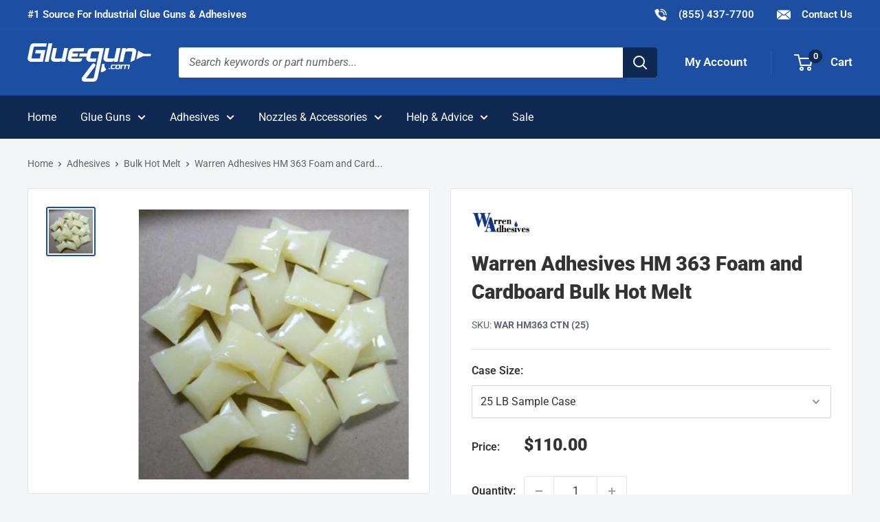

--- FILE ---
content_type: text/css
request_url: https://www.gluegun.com/cdn/shop/t/32/assets/custom.css?v=44867426591567243391767910516
body_size: 7669
content:
.grecaptcha-badge{display:none}.filter-zoom-panel{border-radius:4px;transition:opacity .2s ease-in-out}.filter-zoom-panel img{border-radius:4px}.collection__filter-image-visual[data-filter-zoom-trigger]{cursor:pointer}.collection__filter-image-visual[data-filter-zoom-trigger]:hover{opacity:.8}.product-gallery .product-gallery__zoom-notice{display:none}.product-gallery__image-caption{position:absolute;z-index:10;bottom:0;left:50%;font-size:80%;background:#fffc;transform:translate(-50%);display:block;width:100%;text-align:center;padding:0 12px;margin:0;opacity:.8}.product-gallery__thumbnail{border-color:var(--border-color)}@media screen and (min-width: 1000px){.product-gallery__thumbnail-list{max-height:500px}}.link--bold{font-weight:700}.link--rte{color:var(--link-color);transition:color .2s ease-in-out;-webkit-text-decoration:var(--text-link-decoration);text-decoration:var(--text-link-decoration);text-underline-position:under}.link--rte:hover{color:var(--link-color-hover)}.link--no-underline,.rte .link--no-underline,.rte a.link--no-underline{text-decoration:none}.list--rte li:not(:last-child){margin-bottom:5px}.list--push{margin-top:15px}.link--arrow:after{content:" \bb"}.nav-bar--dark{color:var(--secondary-background);background:var(--header-accent-color);border-bottom:none}.nav-bar--dark:after{content:none}.nav-bar--dark .nav-bar__link:hover,.nav-bar--dark .nav-bar__link:active,.nav-bar--dark .nav-bar__link:focus,.nav-bar--dark .nav-bar__link[aria-expanded=true],.nav-bar--dark .nav-bar__link{color:var(--secondary-background)}.nav-bar--dark .mega-menu{color:var(--heading-color)}.product-list--bordered{border:1px solid var(--border-color);background:var(--secondary-background);border-radius:3px}@media screen and (min-width: 1000px){.product-list--bordered{border:0}}.product-list--with-quick-view .product-item__action-button--details,.product-list--no-quick-view .product-item__action-button--quick-view{display:none}.text--center{text-align:center}.text--right{text-align:right}.text--nowrap{white-space:nowrap}.text--wrap{white-space:initial}.text--small{font-size:80%}.form__field-description{font-size:80%;line-height:1.5;margin:.5rem 0}.h1>sup,.h2>sup,.h3>sup,.h4>sup,.h5>sup,.collection__filter-link sup,.page-header__title>sup,.category-item__title>sup{line-height:0;font-size:.5em;vertical-align:super}.layout__section{min-width:0}.layout__section--scrollable{overflow:hidden}.layout__section--first{order:-1}.heading--display{font-family:var(--display-font-family);font-weight:var(--display-font-weight);font-style:var(--display-font-style);text-transform:uppercase}.link--caps,.button--caps{text-transform:uppercase}.modal__separator{width:100%;border:none;border-top:1px solid var(--border-color)}.modal__content--centered{text-align:center}@media screen and (min-width: 641px){.modal__header{padding-top:60px}}.button--icon{display:flex;justify-content:center;align-items:center}.button--icon>svg{display:inline-block;width:18px;height:18px;margin-right:10px;margin-left:-5px}.button--pill{border-radius:100px}.table-wrapper--shadow{overflow-x:auto;width:100%;animation:scroll-shadow-inset linear;animation-timeline:scroll(self inline)}@keyframes scroll-shadow-inset{0%{box-shadow:inset -8px -12px 12px #0000001a}to{box-shadow:inset 8px -12px 12px #0000001a}}.table--nowrap th,.table--nowrap td{white-space:nowrap}.table--compact td,.table--compact th{padding:5px 15px 5px 5px}.rte .table--compact{margin-top:0}.card .table--compact th{font-weight:700}.card .table--compact th:first-child,.card .table--compact td:first-child{padding-left:0}.card .table--compact th:last-child,.card .table--compact td:last-child{padding-right:0}@media screen and (max-width: 640px){.card .table--compact{margin-left:0}}.card .rte td,.card .rte th{min-width:10em}@media screen and (min-width: 1000px){.table-wrapper{overflow:auto}}.button-divider{position:relative;display:inline-block;padding:0 15px;line-height:48px;text-align:center;font-weight:var(--text-font-bolder-weight);font-size:var(--base-text-font-size)}.card--in-grid{height:100%;margin:0}.search-bar__input.is-filled~.search-bar__input-clear{display:block}.collection__title{margin:0;padding:20px;font-size:calc(var(--base-text-font-size) - (var(--default-text-font-size) - 24px));line-height:1.45}@media screen and (min-width: 641px){.collection__title{padding:0 0 20px;font-size:calc(var(--base-text-font-size) - (var(--default-text-font-size) - 36px));line-height:1.43}}.collection__sub-title{padding:0 20px 20px}@media screen and (min-width: 641px){.collection__sub-title{padding:0 0 20px}}div.collection__toolbar--flush{margin-top:0}.price{font-family:var(--heading-font-family);font-weight:var(--heading-font-weight);font-style:var(--heading-font-style);color:var(--heading-color)}.price--highlight{color:var(--heading-color)}.price__from{font-size:.75em}body [data-chat-button]{display:none}body.live-chat-enabled [data-chat-button]{display:inline-block}@media screen and (max-width: 999px){.announcement-bar__inner{display:block;text-align:center}.announcement-bar__button{display:inline-block}}.announcement-bar .announcement-bar__button:last-child{white-space:nowrap;box-shadow:none;margin-right:-18px}.announcement-bar__button{padding:7px 18px 7px 15px;background:var(--header-accent-color);color:var(--secondary-background);box-shadow:none;white-space:nowrap}.announcement-bar__button svg{display:inline-block;width:20px;height:17px;margin-right:12px;vertical-align:text-bottom}.announcement-bar__button .icon--c-chat{width:16px;height:16px}.search-bar__input::placeholder,.algolia-search-form__input::placeholder{font-style:italic;color:var(--text-color)}.page__breadcrumbs{display:flex;align-items:center;justify-content:space-between;font-size:calc(var(--base-text-font-size) - (var(--default-text-font-size) - 13px))}.page__breadcrumbs{margin:23px 0}.page__breadcrumbs--flush{margin:0}@media screen and (max-width: 640px){.breadcrumb__item{display:none}.breadcrumb__item:nth-last-child(2){display:inline-block}.breadcrumb__item:nth-last-child(2):before{content:"\ab";display:inline-block;margin-right:5px}.breadcrumb__item .icon{display:none}.breadcrumb__item--all-screens,.breadcrumb__item--all-screens .icon{display:inline-block}}.block-swatch--disabled .block-swatch__item-text{opacity:.7}.block-swatch--disabled{background:rgba(var(--border-color-rgb),.2)}.block-swatch--disabled .block-swatch__radio:checked+.block-swatch__item{margin:4px}.product-form__payment-container .button{white-space:nowrap}@media screen and (max-width: 640px){.product-form__payment-container .button:not(:first-child){margin-top:9px}}.product-form__additional-item{margin:-10px 0 30px}.emoji--large{font-size:1.3em;position:relative;bottom:-.15em}.section__title>a{text-decoration:underline}.icon--c-question{width:24px;height:24px;color:var(--heading-color)}.product-meta__reviews-badge--yotpo{display:block;min-height:30px}.product-meta__reviews-badge--yotpo>.yotpo{padding-top:10px}.product-meta__reference--manufacturer{margin-bottom:14px}.product-block-list__item .icon--c-flask,.product-block-list__item .icon--c-shield{width:20px;height:24px;color:var(--heading-color)}.product-block-list__item .icon--c-pdf{width:25px;height:25px;color:var(--heading-color)}.product-block-list__item .icon--c-file{width:24px;height:24px;color:var(--heading-color)}.nav-bar__link--active,.nav-dropdown__link--active,.mega-menu__link--active,.mobile-menu__nav-link--active,.mobile-menu__nav-list-toggle{font-weight:700}.breadcrumb{width:100%;overflow:auto}.page__sub-header--breadcrumb{display:block;margin:10px 0;padding:0 10px}@media screen and (min-width: 641px){.page__sub-header--breadcrumb{margin:23px 0;padding:0}}.breadcrumb__item,.breadcrumb__link{white-space:nowrap}.mega-menu__inner{justify-content:flex-start}.mobile-menu__help-wrapper .icon--account,.mobile-menu__help-wrapper .icon--bi-chat{margin-right:18px;width:22px;height:22px}.page--article{background:var(--secondary-background);border:1px solid var(--border-color);margin:20px 0}.article__aside-item{display:block}.article__aside-item>a{white-space:nowrap}.article-item__image{display:block;width:100%;height:auto}.yotpo-logo-title,.yotpo-icon-yotpo-logo,.yotpo .main-widget>.yotpo-small-box{display:none!important}.yotpo-regular-box{margin:0!important}.yotpo .footer-actions,.yotpo .footer-additional-actions,.yotpo .yotpo-helpful{display:none!important}.yotpo .standalone-bottomline a{color:currentColor!important}.yotpo .standalone-bottomline .yotpo-stars{margin-right:5px}.yotpo .standalone-bottomline a{font-family:var(--text-font-family);font-weight:var(--text-font-weight);font-style:var(--text-font-style)}.stamped-badge-powered{display:none}.stamped-site-badge__widget,.stamped-site-badge__link{display:block}@media screen and (min-width: 641px){.stamped-site-badge__widget{display:inline-block}}#stamped-full-page{background:var(--secondary-background);padding:30px 20px}#stamped-full-page #reviews-page-title{font-family:var(--heading-font-family);font-weight:var(--heading-font-weight);font-style:var(--heading-font-style);color:var(--heading-color);font-size:calc(var(--base-text-font-size) - (var(--default-text-font-size) - 28px));line-height:1.43}@media screen and (min-width: 1000px){#stamped-full-page{margin-top:30px}}tspan#stamped-badge-total{font-size:32px}.cart-recap__section{margin-top:14px;border-top:1px solid var(--border-color);border-bottom:1px solid var(--border-color)}.cart-recap__section~.cart-recap__section{margin-top:0;border-top:0}.cart-recap__section-inner{padding:20px 0 0}.cart-recap__section-button{display:flex;justify-content:space-between;align-items:center;padding:10px 0;width:100%}.cart-recap__section-button svg{width:12px;height:8px;transition:transform .2s ease-in-out}.cart-recap__section-button[aria-expanded=true] svg{transform:rotate(180deg)}.cart-recap__shipping-fieldset{padding-bottom:12px}[v-cloak]{display:none}.footer .button{background:var(--footer-body-text-color);color:var(--footer-background-color);white-space:nowrap}.footer .heading{color:var(--footer-body-text-color)}.footer__copyright{padding:20px 0}@media screen and (max-width: 640px){.footer__aside{align-items:center}.footer__contact{padding:19px 0}.footer__copyright{text-align:center;padding-bottom:0}}.footer__contact-content{margin-bottom:20px}@media screen and (max-width: 640px){.footer__block-item--reviews{padding:30px var(--mobile-container-gutter) 30px 0}}@media screen and (min-width: 1000px){.footer__block-list--equal .footer__block-item{flex:1;max-width:none}}.footer--with-brand-bar .footer__block-item:last-child{border:0}@media screen and (max-width: 640px){.footer__aside{justify-content:center}.footer__contact{padding:19px 0}}.brand-bar{background:var(--header-background);color:#fff}.brand-bar .rte a{color:#fff}.brand-bar__logo{padding:0 0 40px}.brand-bar__logo-img{display:block;width:100%;height:auto;max-width:35vw}.brand-bar__inner{padding:50px 0}@media screen and (min-width: 641px){.brand-bar__inner{display:flex;align-items:flex-start;justify-content:center;padding:50px 0}.brand-bar__logo{padding:0 50px 0 0;flex:0 0 auto}.brand-bar__content{flex:1 0}}@media screen and (min-width: 1000px){.brand-bar__logo{padding:0 60px 0 0;flex:0 0 auto}}.back-to-top-link{display:block;padding:0 0 15px;text-align:center;text-transform:uppercase;border-bottom:1px solid var(--border-color);font-size:80%}@media screen and (min-width: 641px){.back-to-top-link{padding:10px 0 15px}}.back-to-top-link__icon{display:block}.back-to-top-link .icon--arrow-bottom{transform:rotate(180deg)}.algolia-autocomplete{position:static!important}.aa-suggestion[aria-selected=true] .search-bar__result-link{color:var(--accent-color);background:var(--accent-background);outline:none}.aa-suggestion[aria-selected=true] .search-bar__result-item{background:var(--accent-background);outline:none}.pagination--algolia .pagination__link{display:block}@media screen and (max-width: 640px){.pagination--algolia .pagination__nav{display:block}.pagination__nav-item{display:none}}.algolia-sort-by__label{margin-right:10px}.algolia-sort-by__select{padding:3px;border-color:var(--border-color)}.ais-facet--count{opacity:.5}.ais-facet .ais-facet--label{display:flex;align-items:center;padding-left:0}.ais-facet .ais-facet--label-text{padding-left:14px;vertical-align:middle;cursor:pointer}.algolia-search-form{display:flex;align-items:flex-start;position:relative}.algolia-search-form__input{order:1;border-top-right-radius:0;border-bottom-right-radius:0}.algolia-search-form__submit{border-top-left-radius:0;border-bottom-left-radius:0;order:3;padding:0 20px}.algolia-search-form__reset{position:absolute;right:60px;padding:0 15px}.ais-RefinementList-showMore{margin-left:10px}.ais-RefinementList-showMore--disabled{display:none}.ais-facet .ais-RefinementList .ais-RefinementList-list{padding-bottom:10px}.ais-hit-empty{padding:80px 0;text-align:center}.collection__filter-group--hidden{display:none}.collection__filter-group--last{border-bottom:0;padding-bottom:0}.collection__filter-group-name svg{color:var(--text-color)}@media screen and (min-width: 1000px){.collection__filter-group-name{justify-content:space-between}}.faq-list{list-style-position:outside;margin-left:1em;margin-bottom:0}.faq-list>li{margin:0 0 .5em;padding-left:.25em}.faq-list>li:last-child{margin-bottom:0}.faq__item--in-card{border:0;padding-left:0;padding-right:0}.faq__answer{max-width:52em}.faq__answer p,.faq__answer span,.faq__answer div{font-family:inherit!important;font-size:inherit!important;font-weight:inherit!important;line-height:inherit!important;color:inherit!important}.brand-logo{display:block}.brand-logo--grayscale{filter:grayscale(100%)}.product-meta__brand-logo .brand-logo{width:auto;height:25px;margin-top:10px;margin-bottom:20px;aspect-ratio:attr(width) / attr(height)}.product-meta__brand-logo .brand-logo--small{height:20px}.product-meta__brand-logo .brand-logo--medium{height:25px}.product-meta__brand-logo .brand-logo--large{height:40px}.product-form__selected-value{visibility:hidden}@media screen and (max-width: 999px){.card .card__section--no-collapse{padding-top:20px}}.ais-collection-search-wrapper{min-height:80px}.ais-collection-search-wrapper--bordered{border-top:1px solid var(--border-color);margin-top:30px}.collection__mobile-filters-recap{background:var(--secondary-background)}.product-comparison__table{color:var(--heading-color);margin-bottom:0}.product-comparison__header-title{line-height:1.5}.product-comparison__header-item--link{display:block}.product-comparison--no-image .product-comparison__header-image{display:none}.product-comparison__header-item--link .product-comparison__header-title{color:var(--link-color)}.product-comparison--collection .product-comparison__header-item{padding-top:20px;padding-bottom:16px}@media screen and (min-width: 1280px){.product-comparison--collection .product-comparison__header-item{padding-top:30px;padding-bottom:30px}}.product-comparison__header-image{display:block;min-width:160px;max-width:200px;margin-bottom:10px}.product-comparison__table thead th{padding-top:0;padding-bottom:0;vertical-align:top;min-width:160px}.product-comparison--reference .product-comparison__table thead th,.product-comparison--reference .product-comparison__table thead td{padding-top:20px;padding-bottom:20px;border-top:1px solid var(--border-color)}.product-comparison--collection .product-comparison__table thead th,.product-comparison--collection .product-comparison__table thead td{width:250px}@media screen and (min-width: 1280px){.product-comparison__table{table-layout:fixed;width:100%}.product-comparison--collection .product-comparison__table{table-layout:auto}.product-comparison__header-title{font-size:calc(var(--base-text-font-size) - (var(--default-text-font-size) - 16px));line-height:1.7}.product-comparison__header-image{min-width:200px;max-width:250px}}.product-comparison__table .product-comparison__row--badge{border:0}.product-comparison__row th{font-weight:700}@media screen and (min-width: 1280px){.product-comparison--collection .product-comparison__row th,.product-comparison--collection thead th:first-child{position:sticky;left:0;background:rgba(var(--border-color-rgb),.6);border-right:1px solid var(--border-color);z-index:1}}.product-comparison__table .product-comparison__row{background:none}.product-comparison--product .product-comparison__row--odd td:first-of-type,.product-comparison--product .product-comparison__row--even td:first-of-type{background:#fffcf0}.product-comparison__row:last-child{border-bottom:1px solid var(--border-color)}.product-comparison__row--badge{border:0}.product-comparison__warning{font-style:italic;padding:16px 0}.product-label--badge{background:var(--product-review-star-color);color:var(--heading-color)}.relative-price{color:#999}.relative-price>b{color:#000}.product-comparison__price .price{font-size:var(--base-text-font-size)}.product-comparison__filter{text-align:center;padding:16px 20px}.alternatives-page__header-img{display:block;max-width:200px;margin:0 auto}.alternatives-page__header-text{padding:30px 0;flex:0 1 auto}@media screen and (min-width: 641px){.alternatives-page__header{display:flex;align-items:flex-start;flex-wrap:wrap}.alternatives-page__header-image{float:none;flex:0 0 200px;padding-right:0}.alternatives-page__header-text{padding:0 0 20px}}@media screen and (min-width: 1000px){.alternatives-page__header{flex-wrap:nowrap}.alternatives-page__header-text{padding:20px 20px 0 30px}.alternatives-page__header-top-options{padding:20px;flex:0 0 18rem}}.alternatives-page__subheading{margin-bottom:30px}.alternatives-page__list{border:4px solid var(--border-color);border-radius:3px}.alternatives-page__list--thin{border:0;border-width:1px}.alternatives-page__list--thin .alternatives-page__list-item{border-width:1px}.alternatives-page__list-item{margin-bottom:0;border-bottom:4px solid var(--border-color)}.alternatives-page__list-item:last-child{border:0}.alternatives-page__item{display:block;background:var(--secondary-background)}.alternatives-page__item--link{display:block}.alternatives-page__item-number{flex:0 1 auto;font-size:2rem;font-weight:700;padding:15px;color:var(--heading-color);background:var(--border-color);line-height:1;margin:0}.alternatives-page__product-content{padding:0 15px 15px}.alternatives-page__product-content-section{margin-bottom:30px}.alternatives-page__product-image{max-width:200px;margin:0 auto;padding:20px 0}.alternatives-page__product-description{margin-bottom:0}@media screen and (min-width: 1000px){.alternatives-page__item{display:flex}.alternatives-page__item-number{display:flex;flex-direction:column;justify-content:center}.alternatives-page__product{display:flex;align-items:center}.alternatives-page__product--top{align-items:flex-start}.alternatives-page__product-content{padding:30px}.alternatives-page__product-image{padding:15px 0 15px 30px;min-width:200px}.alternatives-page__product-image--flush{padding-left:0;padding-right:0}}.alternatives-page__comparison{background:var(--secondary-background)}[data-cross-personalization]{display:none}[data-cross-personalization=enabled]{display:block}.product-block-list__item--faq[data-cross-personalization=enabled]+.product-block-list__item--trust{display:none}.product-cross-section--with-icon{display:flex;align-items:flex-start}.product-cross-section--with-icon .product-cross-section__text{padding-left:15px}.product-cross-section__icon{width:70px;margin-left:-10px;margin-top:-10px}.product-cross-section--faq .rte h2,.product-cross-section--faq .rte h3,.product-cross-section--faq .rte h4{font-size:var(--base-text-font-size)}@media screen and (min-width: 1000px){.product-cross-section--with-icon .product-cross-section__text{padding-left:20px}}.collection-menu{display:flex}.collection-menu__block{flex:0 0 auto}.product-form__option .select-wrapper--full{width:100%}.page{margin-top:var(--desktop-container-gutter);margin-bottom:var(--desktop-container-gutter)}.page__container{background:#fff;padding-top:var(--desktop-container-gutter);padding-bottom:var(--desktop-container-gutter)}.hub-header{background:#000;color:#fff;margin-bottom:30px;padding-top:20px}.hub-header .breadcrumb{opacity:.5}.hub-header .breadcrumb a:hover,.hub-header .breadcrumb a:active,.hub-header .breadcrumb a:focus{color:#fff;text-decoration:underline}.hub-header__content{padding-top:20px;padding-bottom:30px}.hub-header h1,.hub-header p{color:var(--hub-text-color, #ffffff)}.hub-header .page-header{padding-bottom:0}@media screen and (min-width: 1280px){.hub-header__content{padding-top:35px;padding-bottom:50px}}.page__banner{max-width:1480px;margin-left:auto;margin-right:auto;border-radius:3px 3px 0 0;overflow:hidden}.page__banner--narrow{max-width:800px}.page__section{margin-bottom:30px}.page--form .page__content{margin-bottom:35px}.page--default .page__title{font-size:240%}.page--about .page__title{font-size:300%}.page--about .page__content{margin-bottom:0}.page--about .page__footer{text-align:center}@media screen and (max-width: 640px){.page--about .page__header{margin-top:0}.page--about .page__title{font-size:250%}.page--with-banner{margin-top:0}}.page__card{background:var(--secondary-background);border:1px solid var(--border-color);padding:var(--desktop-container-gutter)}.page__banner{background:var(--secondary-background);border:1px solid var(--border-color);border-bottom:0;border-top-left-radius:3px;border-top-right-radius:3px;overflow:hidden}.page--with-banner .page__card{border-top:0}.page--with-banner .page__header{margin-top:0}.page--custom{margin-top:0;margin-bottom:var(--desktop-container-gutter)}@media screen and (min-width: 641px){.page--custom{margin-top:var(--desktop-container-gutter);margin-bottom:var(--desktop-container-gutter)}}.page--index,.page--hub{margin-top:0}.page--index .page__title{margin-bottom:20px;font-size:calc(var(--base-text-font-size) - (var(--default-text-font-size) - 24px));line-height:1.45}@media screen and (min-width: 641px){.page--index .page__title{font-size:calc(var(--base-text-font-size) - (var(--default-text-font-size) - 36px));line-height:1.43}}.page--index .page__intro{max-width:52em}.page--index .page__intro-aside{margin-bottom:2rem}.page--index .page__intro-aside:last-child{margin-bottom:0}.card__tab{font-size:75%;padding:6px 10px;text-transform:uppercase;margin:0;border-bottom:1px solid var(--border-color)}@media screen and (min-width: 641px){.card__tab{padding:12px 15px 10px}}.card__separator+.card__section{padding-top:0}.card__separator--transparent{border:0}.card .card__section--no-border:before{content:none}.card--clip{overflow:hidden}.card--no-flush{border-radius:3px;border-left:1px solid var(--border-color);border-right:1px solid var(--border-color)}.card__description{margin-bottom:30px}.card__footer{margin-top:30px}.card__header--flush{padding:0}.card .card__section--flush-bottom{padding-bottom:0}.card--with-header-icon .card__section,.card--with-header-icon .card__header{padding-left:70px}.card--with-header-icon .card__header-icon{display:block;position:absolute;width:30px;left:20px}.card--with-header-icon .card__header-icon--emoji{font-size:1.3em;margin-top:-.15em}@media screen and (min-width: 641px){.card--with-header-icon .card__section,.card--with-header-icon .card__header{padding-left:80px}.card--with-header-icon .card__header-icon{left:30px}}.card__header-image{display:block}.card--flush-vertical{margin:0;border-top:0;border-bottom:0;border-radius:0}.card--flush-bottom{margin-bottom:0;border-bottom:0;border-bottom-left-radius:0;border-bottom-right-radius:0}.card--flush-top{margin-top:0;border-top:0;border-top-left-radius:0;border-top-right-radius:0}@media screen and (min-width: 641px){.page-section--banner{overflow:hidden;border-top-left-radius:3px;border-top-right-radius:3px}}.collection-page-title{font-family:var(--heading-font-family);font-weight:var(--heading-font-weight);font-style:var(--heading-font-style);color:var(--heading-color);font-size:calc(var(--base-text-font-size) - (var(--default-text-font-size) - 28px));line-height:1.45;padding:20px;margin:0}@media screen and (min-width: 641px){.collection-page-title{font-size:calc(var(--base-text-font-size) - (var(--default-text-font-size) - 32px));line-height:1.43;padding:40px 0 25px}}@media screen and (min-width: 1280px){.collection-page-title{font-size:calc(var(--base-text-font-size) - (var(--default-text-font-size) - 36px));padding:50px 0 25px}}.page-header{display:flex;align-items:center;padding:20px}.page-header--card,.page-header--flush{padding:0}.page-header--card .page-header__image-wrapper{border:0;padding:0}.page-header__image-wrapper{display:block;margin-right:24px;padding:16px;width:120px;height:120px;border:1px solid var(--border-color);border-radius:50%;background:var(--secondary-background);overflow:hidden;flex:0 0 auto}.page-header--logo .page-header__image-wrapper{width:160px;height:160px;margin-right:30px}.page-header--swatch .page-header__image-wrapper{padding:0;border-color:var(--secondary-background)}.page-header--swatch .page-header__image{background-size:cover}.page-header--hub-article{display:block;background:var(--hub-background-color, var(--header-accent-color));padding:0}.page-header--hub-article .page-header__title{color:var(--hub-text-color, var(--header-text-color))}.page-header--hub-article .page-header__banner-wrapper{width:100%}.page-header--hub-article .page-header__title-wrapper{padding:20px}.page-header__image{display:block;height:100%;width:100%;background-size:contain;background-repeat:no-repeat;background-position:center}.page-header__title{font-family:var(--heading-font-family);font-weight:var(--heading-font-weight);font-style:var(--heading-font-style);color:var(--heading-color);font-size:calc(var(--base-text-font-size) - (var(--default-text-font-size) - 26px));line-height:1.45;margin:0}.page-header__subtitle{opacity:.7}@media screen and (min-width: 641px){.page-header{padding:0 0 25px}.page-header--card,.page-header--flush{padding:0}.page-header__title{font-size:calc(var(--base-text-font-size) - (var(--default-text-font-size) - 32px));line-height:1.43}.page-header--hub-article{padding:0;display:flex;align-items:center}.page-header--hub-article .page-header__title-wrapper{padding:30px;flex:1 1 auto}.page-header--hub-article .page-header__banner-wrapper{flex:0 0 35%;order:2;padding:15px 15px 15px 0}}@media screen and (min-width: 1280px){.page-header__title{font-size:calc(var(--base-text-font-size) - (var(--default-text-font-size) - 36px))}.page-header--larger .page-header__title{font-size:calc(var(--base-text-font-size) - (var(--default-text-font-size) - 44px))}.hub-description--main-page h2:first-of-type{font-size:calc(var(--base-text-font-size) - (var(--default-text-font-size) - 36px))}}.collection__image-wrapper--banner{border:1px solid var(--border-color)}.collection__image--banner{display:flex;align-items:center}.collection__image--banner .collection__title{font-family:var(--display-font-family);font-weight:var(--display-font-weight);font-style:var(--display-font-style);color:#fff;font-size:250%;padding:0 20px;margin:0}@media screen and (min-width: 641px){.collection__image--banner .collection__title{font-size:300%;padding:0 60px}}@media screen and (min-width: 1000px){.collection__image--banner .collection__title{font-size:350%;padding:0 60px}}.blog-sidebar__link-item--active .link{color:var(--link-color);font-weight:700}.blog-sidebar__post-list--ranked .blog-sidebar__post-info{display:inline-block}.blog-sidebar__post-list--ranked .blog-sidebar__post-info:before{float:left;margin:-2px 10px 0 0;content:counter(post-ranking);border:2px solid var(--background);height:32px;width:32px;line-height:28px;text-align:center;border-radius:100%;background:var(--accent-color);color:var(--secondary-background);font-weight:var(--text-font-bolder-weight);font-size:calc(var(--base-text-font-size) - (var(--default-text-font-size) - 14px));counter-increment:post-ranking;z-index:1}.blog-search__stats{margin-top:20px}@media screen and (min-width: 641px) and (max-width: 999px){.blog-sidebar{width:680px}}.cartridge-estimator__form-items{margin-bottom:12px}.cartridge-estimator__form-item{display:block;margin-bottom:.5em}.cartridge-estimator__length{display:flex;align-items:center;justify-content:flex-start;margin-bottom:12px}.cartridge-estimator__length-input{max-width:6em;margin-left:1.5em;margin-right:.5em}.cartridge-estimator__icon{display:inline-block;vertical-align:middle;margin-right:10px;height:50px;width:auto}.cartridge-estimator__help{font-style:italic;font-size:80%}.product-list-header{border-top:1px solid var(--border-color);border-bottom:1px solid var(--border-color);padding:15px 30px;margin-top:15px}.product-recommendation-list{margin:0;padding:0}.product-recommendation-list--ranked{border-top:1px solid var(--border-color);border-bottom:1px solid var(--border-color)}.product-recommendation-list__item{list-style:none;display:block;margin:0;padding:30px 0}.product-recommendation-list--borders .product-recommendation-list__item{border-bottom:1px solid var(--border-color)}.product-recommendation-list--borders .product-recommendation-list__item:last-child{border-bottom:0}.product-recommendation-list--ranked .product-recommendation-list__item{border-left:10px solid var(--heading-color);border-right:10px solid var(--heading-color);background:var(--secondary-background);padding:0}.product-recommendation-list--ranked .product-recommendation-list__product{padding:20px}.product-recommendation-list--ranked .product-recommendation-list__item:last-child{border-bottom:10px solid var(--heading-color)}.product-recommendation-list__number{display:block;flex:0 1 auto;font-size:2rem;font-weight:700;padding:15px;color:#fff;background:var(--heading-color);line-height:1;margin:0}@media screen and (min-width: 641px){.product-recommendation-list__item{display:flex}.product-recommendation-list__item:last-child{padding-bottom:0}.product-recommendation-list__number{display:flex;flex-direction:column;justify-content:center}.product-recommendation-list--ranked .product-recommendation-list__item{padding:0;border:0;border-bottom:1px solid var(--border-color);background:var(--secondary-background)}.product-recommendation-list--ranked .product-recommendation-list__item:last-child{border-bottom:0}.product-recommendation-list--ranked .product-recommendation-list__product{padding:30px 30px 30px 0}}.product-recommendation__image{display:block;max-width:150px;padding-bottom:15px}.product-recommendation__image .aspect-ratio,.product-recommendation__img{display:block}.product-recommendation__prefix{display:block;text-transform:uppercase;font-size:calc(var(--base-text-font-size) - (var(--default-text-font-size) - 14px));margin-bottom:1em;color:var(--text-color)}.product-recommendation__cta{margin-top:20px}@media screen and (min-width: 641px){.product-recommendation{display:flex;justify-content:space-between;padding:0;width:100%}.product-recommendation__main{flex:0 0 80%;padding-right:15px}.product-recommendation__image{flex:0 0 20%;order:2;padding-bottom:0;margin:0}.product-recommendation--alt .product-recommendation__image{order:0;flex:1 1 160px;min-width:160px;padding:15px 20px 15px 0}.product-recommendation--ranked .product-recommendation__image{order:0;flex:1 1 160px;min-width:160px;padding:15px 20px}.product-recommendation--alt .product-recommendation__main,.product-recommendation--ranked .product-recommendation__main{padding:0;flex:1 1 auto}}@media screen and (min-width: 1000px){.product-recommendation--ranked{align-items:center}.product-recommendation--alt .product-recommendation__image,.product-recommendation--ranked .product-recommendation__image{padding:15px 30px;flex:1 1 200px;min-width:200px}}.sub-collection-card{margin-bottom:18px;border-radius:3px;border:1px solid var(--border-color)}.sub-collection-card .product-item{border:0}.sub-collection-card .featured-collection{background-color:var(--secondary-background)}@media screen and (min-width: 641px){.sub-collection-card{margin-bottom:30px}}@media screen and (max-width: 640px){.rte img.inline{margin:3rem 0;display:block;width:100%;float:none}}@media screen and (min-width: 641px){.rte img.inline{margin:0;max-width:40vw}}.rte a.link--text{color:var(--text-color)}.rte--buttonize-last-link a:last-child{text-decoration:none;position:relative;display:inline-block;padding:0 30px;line-height:48px;border-radius:2px;text-align:center;font-weight:var(--text-font-bolder-weight);font-size:calc(var(--base-text-font-size) - (var(--default-text-font-size) - 14px));line-height:42px;cursor:pointer;color:var(--secondary-button-text-color);background:var(--secondary-button-background);transition:background .25s ease-in-out,color .25s ease-in-out,box-shadow .25s ease-in-out;margin-top:15px}.rte--buttonize-last-link a:last-child:hover{color:var(--secondary-button-text-color);background:rgba(var(--secondary-button-background-rgb),.8)}.authorized_distributor__logo .brand-logo{width:auto;height:30px;max-width:none;aspect-ratio:attr(width) / attr(height);margin:0}.authorized_distributor__logo .brand-logo--small{height:25px}.authorized_distributor__logo .brand-logo--medium{height:30px}.authorized_distributor__logo .brand-logo--large{height:40px}.authorized_distributor__logo{margin-bottom:18px}.product-meta__reference-item{margin-bottom:0}.product-meta__reference-label{font-weight:400}.product-meta__reference-value{font-weight:700}.product-meta__reference--stacked{display:flex;flex-wrap:wrap}.product-meta__reference--stacked .product-meta__reference-item{padding-right:24px;flex:0 1 auto}@media screen and (min-width: 641px){.form__split{display:flex;justify-content:space-between}.form__split .form__group{flex:0 0 calc(50% - 6px)}}.collection__filter-linklist:not(.collection__filter-linklist--level-one)>li.is-active{list-style-type:square;list-style:"\203a  ";list-style-position:outside}.category-menu-return-link:before{content:"\ab";margin-right:.25em}.section--footer-before{margin-bottom:0;padding-top:50px;padding-bottom:50px}.section--footer-before .image-with-text--left{justify-content:flex-start}.section--footer-before .image-with-text--right{justify-content:flex-end}@media screen and (min-width: 641px){.section--footer-before{padding-top:60px;padding-bottom:60px}}@media screen and (min-width: 1000px){.section--footer-before .image-with-text__text-container{width:60%}}@media screen and (min-width: 641px) and (max-width: 999px){.section--footer-before .image-with-text__image-container{width:calc(641px - (var(--desktop-container-gutter) * 2))!important}}.system-component-list{margin-bottom:30px}.system-component-list__header{margin-bottom:10px}.system-component-list__tooltip{font-weight:400;position:relative;top:-2px;right:-5px}.system-component{display:flex;position:relative;padding:15px 0;min-width:0;flex-shrink:0;white-space:normal;font-size:calc(var(--base-text-font-size) - (var(--default-text-font-size) - 13px));line-height:1.55;border-top:1px solid var(--border-color)}.system-component .system-component__name{display:block;font-family:var(--heading-font-family);font-weight:var(--heading-font-weight);font-style:var(--heading-font-style);color:var(--heading-color);font-size:calc(var(--base-text-font-size) - (var(--default-text-font-size) - 14px));text-transform:none;margin:0 0 5px}.system-component__image-link{flex:0 0 80px;order:3;display:block}.system-component__info{padding-right:20px;flex:1 1 auto}.system-component__description{margin:0}.system-component__toggle{padding-right:10px}.system-component__toggle .checkbox-wrapper{margin-top:5px}.system-component__radio{margin-top:6px;margin-right:10px;accent-color:var(--accent-color)}[data-tooltip]:before{background:var(--secondary-button-background);color:var(--secondary-button-text-color)}[data-tooltip]:after{border-color:transparent transparent var(--secondary-button-background) var(--secondary-button-background)}[data-tooltip-position=top-right]:before{transform:translate(-10%)}.category-list--grid{background:var(--secondary-background);border-radius:3px;border:none;border:1px solid var(--border-color);overflow:hidden}.category-list--grid .grid,.category-list--grid .grid__cell{margin:0;padding:0}.category-list--grid .category-item{padding:20px;height:100%}.category-list--grid .category-item:after{content:"";position:absolute;width:100%;height:100%;left:0;top:0;box-shadow:1px 0 var(--border-color),0 1px var(--border-color);z-index:2;pointer-events:none}.category-list--card .category-item{background:var(--secondary-background);border-radius:3px;border:none;border:1px solid var(--border-color);height:100%;padding:20px}.category-list--card .category-item--article{padding:0}.collection__categories{margin-bottom:20px}@media screen and (min-width: 641px){.category-list--card .category-item{padding:30px}.category-list--card .category-item--article{padding:0}}@media screen and (min-width: 1000px){.category-list--card .category-item,.category-list--grid .category-item{padding:30px}.category-list--tight .category-item{padding:20px}.category-list--card .category-item--article{padding:0}.collection__categories{margin-bottom:30px}}.category-item{display:flex;position:relative;padding:0;min-width:0;flex-shrink:0;background:var(--secondary-background);white-space:normal}.category-item--article{display:block;overflow:hidden}.category-item--article .category-item__info{padding:20px}.category-item--compact{align-items:center}.category-item--logo{justify-content:center}.category-item--full .category-item__image-wrapper{display:block;flex:0 0 60px}.category-item--logo .category-item__image-wrapper{position:relative;display:flex;flex-direction:column;align-items:center;height:100%;width:100%;padding-bottom:100%!important}.category-item--logo .category-item__image{position:absolute;height:auto;width:100%;max-width:100%;max-height:100%;top:50%;left:50%;transform:translate(-50%,-50%)}.category-item--swatch{display:block;background:none;text-align:center}.category-item--swatch .category-item__image-wrapper{position:relative;display:block;z-index:0;overflow:hidden;border-radius:100%;padding:20%;background:#fff;margin-bottom:15px;border:1px solid var(--border-color)}.category-item--swatch .category-item__image{-o-object-fit:cover;object-fit:cover;-o-object-position:center;object-position:center;font-family:"object-fit: cover; object-position: center;"}.category-item--swatch .category-item__info{display:block;padding:0}.category-item--swatch .category-item__title{font-size:calc(var(--base-text-font-size) - (var(--default-text-font-size) - 14px))}.category-item--compact .category-item__image-wrapper{flex:0 0 60px}.category-item__image-wrapper .placeholder-svg{height:auto}.category-item__info{min-width:0;padding-left:20px}.category-item--text .category-item__info{padding-left:0}.category-item__title{display:block;line-height:1.55;font-family:var(--heading-font-family);font-weight:var(--heading-font-weight);font-style:var(--heading-font-style);color:var(--heading-color);font-size:calc(var(--base-text-font-size) - (var(--default-text-font-size) - 18px))}.category-item__title{margin-bottom:12px}.category-item__title--no-margin{margin-bottom:0}@media screen and (min-width: 641px){.category-item__title{font-size:calc(var(--base-text-font-size) - (var(--default-text-font-size) - 20px))}.category-item--article .category-item__info{padding:30px}}@media screen and (min-width: 1000px){.category-item__info{padding-left:30px}.category-item--text .category-item__info{padding-left:10px}.category-item--full .category-item__image-wrapper{flex:0 0 90px}.category-item--compact .category-item__image-wrapper{flex:0 0 70px}.category-item--swatch .category-item__title{font-size:calc(var(--base-text-font-size) - (var(--default-text-font-size) - 16px))}}.category-item__link-list>li{margin-bottom:5px;list-style-type:disc;list-style-position:inside}.category-item__link-list>li:last-child{margin-bottom:0;list-style:none}.category-item__link-list>li:last-child:not(:first-child){margin-top:15px}.collection__filter-list-item--brands{display:none}.card__header--with-icon{display:flex;justify-content:flex-start;align-items:center}.card__title-icon{display:block;width:auto;height:1.5em;fill:currentColor;vertical-align:middle;background:none;pointer-events:none;overflow:visible;order:-1;margin-right:15px}.callout{display:flex;justify-content:flex-start}.callout--middle{align-items:center}.callout__icon{display:block;width:25px;flex:0 0 auto;order:-1;margin-top:5px;margin-right:15px}.callout__icon-image{display:block;width:100%;height:auto;fill:currentColor;vertical-align:middle;background:none;pointer-events:none;overflow:visible}.callout__text{font-size:calc(var(--base-text-font-size) - (var(--default-text-font-size) - 14px));line-height:1.55}.page__disclaimers{margin-bottom:30px}.page__disclaimer{font-size:80%;margin:30px 0;opacity:.6}@media screen and (max-width: 640px){.page__disclaimer{padding-left:var(--mobile-container-gutter);padding-right:var(--mobile-container-gutter)}}.collection__question-form{max-width:40em}.rte hr{border:0;border-top:1px solid var(--border-color);margin:2.1em 0}.card__collapsible-content--collection-question{max-width:40em}.parts-collection__table{padding-top:20px}.parts-collection .parts-header-row th.parts-header-column--first,.parts-collection .parts-row td.parts-column--first{padding-left:20px}.parts-collection .parts-header-row th.parts-header-column--last,.parts-collection .parts-row td.parts-column--last{padding-right:20px}.parts-row__image-wrapper{display:block;flex:0 0 60px;width:60px}.parts-row__image{display:block}.parts-column--wrap,.table .parts-column--wrap{white-space:normal;min-width:12rem}.table .parts-column--description{min-width:20rem}.parts-collection th{text-transform:uppercase;color:var(--heading-color);font-size:calc(var(--base-text-font-size) - (var(--default-text-font-size) - 13px))}.parts-row th,.parts-row td,.parts-row .button{font-size:calc(var(--base-text-font-size) - (var(--default-text-font-size) - var(--parts-table-font-size-mobile, 11px)));line-height:1.55}.parts-row:last-child td{padding-bottom:30px}.parts-row--active td{background:#fffcf0}.parts-row--active .parts-row__image{mix-blend-mode:multiply}.parts-collection__table-suffix{padding:10px 20px 20px}@media screen and (min-width: 1000px){.parts-collection__table{padding-top:30px}.parts-collection__table-suffix{padding:15px 30px 30px}.parts-collection .parts-header-row th.parts-header-column--first,.parts-collection .parts-row td.parts-column--first{padding-left:30px}.parts-collection .parts-header-row th.parts-header-column--last,.parts-collection .parts-row td.parts-column--last{padding-right:20px}.parts-row th,.parts-row td,.parts-row .button{font-size:calc(var(--base-text-font-size) - (var(--default-text-font-size) - var(--parts-table-font-size-desktop, 12px)))}}.article__inner .flickity-prev-next-button{opacity:1}.redirect-banner{background:#5b6670;color:#fff;padding-top:20px;padding-bottom:20px;box-shadow:0 5px 10px #00000040}.redirect-banner a{text-decoration:underline}.redirect-banner__button-wrapper{text-align:right}@media screen and (min-width: 1000px){.redirect-banner{padding-top:30px;padding-bottom:30px}.redirect-banner__container{display:flex;justify-content:space-between}.redirect-banner__button{line-height:1}}.form__floating-label{transform:translateY(-6px) scale(.8)}.form__input-wrapper--flush{margin-bottom:0}@media screen and (min-width: 641px){.container--flush-large{padding:0}}.collection__tabs{padding:10px 20px 0}@media screen and (min-width: 641px){.collection__tabs{padding:30px 30px 0}}.tab-list{margin:0;display:block;border:1px solid var(--border-color);border-radius:3px;padding:10px 10px 5px;overflow:hidden}.tab-list>li{list-style:none;padding:0;margin:0 5px 5px 0}.tab-list__link{white-space:nowrap;display:block;padding:0 15px;line-height:34px;border-radius:3px;text-align:center;font-weight:var(--text-font-bolder-weight);font-size:calc(var(--base-text-font-size) - (var(--default-text-font-size) - 14px));transition:background .25s ease-in-out,color .25s ease-in-out,box-shadow .25s ease-in-out}.tab-list__link:hover{background:rgba(var(--border-color-rgb),.5);color:var(--text-color)}.tab-list__link--active{background:var(--secondary-button-background);color:var(--secondary-button-text-color)}.tab-list__link--active:hover{background:rgba(var(--secondary-button-background-rgb),.8);color:var(--secondary-button-text-color)}@media screen and (min-width: 400px){.tab-list{display:flex;flex-wrap:wrap}}.product-form__pricing-message{font-style:italic;font-size:calc(var(--base-text-font-size) - (var(--default-text-font-size) - 16px))}.product-form__volume-price{font-style:italic;font-size:calc(var(--base-text-font-size) - (var(--default-text-font-size) - 13px))}.collection__filter-collapsible .collection__filter-checkbox-list--compact{padding-left:4px}.collection__filter-checkbox-list--compact .collection__filter-checkbox{align-items:flex-start;margin-bottom:6px}.collection__filter-checkbox-list--compact .checkbox-wrapper{margin-top:3px}.collection__filter-label{display:flex;width:100%;justify-content:space-between}.collection__filter-value{font-size:calc(var(--base-text-font-size) - (var(--default-text-font-size) - 14px))}.collection__filter-count{font-size:calc(var(--base-text-font-size) - (var(--default-text-font-size) - 12px));position:relative;top:2px;opacity:.5;padding-left:8px}.collection__filter-checkbox--visual .checkbox-wrapper--hidden,.collection__filter-image-item .checkbox-wrapper--hidden{position:absolute;left:-9999px;opacity:0;pointer-events:none}.collection__filter-label--visual{display:flex;align-items:center;gap:8px;cursor:pointer;padding-left:0;justify-content:space-between}.collection__filter-label--visual .collection__filter-value{display:flex;align-items:center;gap:6px}.collection__filter-visual-display{display:inline-flex;align-items:center;justify-content:center;flex-shrink:0}.collection__filter-swatch{border:1px solid var(--border-color, #e1e1e1);transition:border-color .2s ease}.collection__filter-image{width:25px;height:25px;object-fit:cover;border-radius:3px;border:2px solid transparent;transition:border-color .2s ease}.collection__filter-checkbox--visual input:checked+.checkbox-wrapper+.collection__filter-label--visual .collection__filter-swatch,.collection__filter-checkbox--visual input:checked+.checkbox-wrapper+.collection__filter-label--visual .collection__filter-image{border-color:var(--color-primary, #333)}.collection__filter-checkbox--visual .collection__filter-label--visual{padding-left:0}.collection__filter-image-grid{display:grid;grid-template-columns:repeat(3,1fr);gap:6px;margin-bottom:12px}.collection__filter-image-item{position:relative;display:flex;flex-direction:column}.collection__filter-image-label{display:flex;flex-direction:column;align-items:center;text-align:center;cursor:pointer;padding:8px 0 0;border:2px solid transparent;border-radius:8px;transition:border-color .2s ease}.collection__filter-image-visual{margin-bottom:6px;width:100%;aspect-ratio:1;display:flex;align-items:center;justify-content:center}.collection__filter-image-thumb{width:100%;height:100%;object-fit:cover;border-radius:var(--border-radius, 4px)}.collection__filter-image-placeholder{width:100%;height:100%;background:#f0f0f0;border-radius:var(--border-radius, 4px);border:1px solid var(--border-color, #e1e1e1);display:flex;align-items:center;justify-content:center;font-size:18px;font-weight:700;color:#666}.collection__filter-image-text{display:flex;flex-direction:column;align-items:center;gap:2px}.collection__filter-image-text .collection__filter-value{font-size:12px;line-height:1.2;font-weight:500}.collection__filter-image-text .collection__filter-count{font-size:11px;color:#666}.collection__filter-image-item--active .collection__filter-image-thumb,.collection__filter-image-item--active .collection__filter-image-placeholder{border:2px solid var(--color-primary, #333)}.collection__filter-image-item--active .collection__filter-value{color:var(--color-primary, #333);font-weight:700}.collection__filter-image-item .collection__filter-count{padding-left:0;top:0}.collection-drawer .collection__active-filters--mobile{margin:0;padding:13px 20px 14px}.article__author-profile{padding:2rem;text-align:center}@media screen and (min-width: 768px){.article__author-profile{display:flex;align-items:flex-start;justify-content:flex-start;gap:2rem;text-align:left}}.article__author-image{margin-bottom:1.5rem}@media screen and (min-width: 768px){.article__author-image{flex-shrink:0;margin-bottom:0}}.article__author-image-link{display:block}.article__author-image-wrapper{width:100px;height:auto;margin:0 auto;border-radius:50%;overflow:hidden;transition:opacity .2s ease-in-out}@media screen and (min-width: 768px){.article__author-image-wrapper{margin:0}}.article__author-image-link:hover .article__author-image-wrapper{opacity:.8}.article__author-image-wrapper img{width:100%;height:auto}.article__author-info{flex:1}.article__author-name{margin-bottom:1rem}.article__author-name-link{color:var(--heading-color);text-decoration:none;transition:color .2s ease-in-out}.article__author-name-link:hover{color:var(--link-color)}.article__author-description{margin-bottom:0;line-height:1.6}.article__author-description p:last-child{margin-bottom:0}
/*# sourceMappingURL=/cdn/shop/t/32/assets/custom.css.map?v=44867426591567243391767910516 */


--- FILE ---
content_type: text/javascript
request_url: https://www.gluegun.com/cdn/shop/t/32/assets/custom.js?v=125002105504731258771767910516
body_size: 4062
content:
window.theme_algolia_helpers={},window.gtmUniqueFormId=window.gtmUniqueFormId||new Date().getTime()+"_"+Math.floor(Math.random()*1e9),window.themeSiteName=function(){var regex=/www\.([a-z]+)\.com/,match=regex.exec(window.location.href);return match?match[1]:null}(),document.addEventListener("DOMContentLoaded",function(){var params=new URL(window.location.href).searchParams,utmSource=params.get("utm_source"),utmCampaign=params.get("utm_campaign"),utmContent=params.get("utm_content"),isBot=/bot|google|baidu|bing|msn|teoma|slurp|yandex/i.test(navigator.userAgent);if(!isBot&&utmCampaign==="transition-page"&&utmContent==="redirect"&&window.fetch){let addBanner2=function(messages){var html=null;if(messages.forEach(function(message){message.source===utmSource&&(html=message.html)}),!!html){var banner=document.createElement("div");banner.classList.add("redirect-banner"),banner.setAttribute("data-source",utmSource);var container=document.createElement("div");container.classList.add("container","redirect-banner__container"),container.innerHTML=html;var wrapper=document.createElement("div");wrapper.classList.add("redirect-banner__button-wrapper");var button=document.createElement("button","redirect-banner__button");button.innerText="Dismiss",button.classList.add("button","button--extra-small","redirect-banner__button"),button.onclick=function(){banner.setAttribute("hidden",!0),typeof sessionStorage<"u"&&sessionStorage.setItem("redirect_banner_dismissed:"+banner.dataset.source,!0)},wrapper.appendChild(button),container.appendChild(wrapper),banner.appendChild(container),document.getElementById("main").before(banner)}};var addBanner=addBanner2;if(typeof sessionStorage<"u"&&sessionStorage.getItem("redirect_banner_dismissed:"+utmSource))return;var url=new URL("https://"+location.host+"/collections");url.searchParams.set("view","redirect"),fetch(url.toString()).then(function(response){return response.json()}).then(addBanner2)}}),document.addEventListener("DOMContentLoaded",function(){var body=document.querySelector("body");document.querySelectorAll("[data-modal-inlined]").forEach(function(modal){body.append(modal)})}),document.addEventListener("visitor:location",function(event){const countryCode=event.detail.countryCode.toLowerCase();function applyLocation(){document.body.classList.add("visitor-country-"+countryCode),document.querySelectorAll("[data-show-country-"+countryCode+"]").forEach(function(element){element.hidden=!1})}document.body?applyLocation():document.addEventListener("DOMContentLoaded",applyLocation)}),document.addEventListener("DOMContentLoaded",function(){var firstLandingPage=localStorage.getItem("theme_first_landing_page");firstLandingPage||localStorage.setItem("theme_first_landing_page",window.location.href);var landingPage=sessionStorage.getItem("theme_landing_page");landingPage||sessionStorage.setItem("theme_landing_page",window.location.href);var cartForm=document.getElementById("cart-form");if(cartForm){let appendOrderAttribute2=function(inputName,inputValue){if(!(!inputName||!inputValue||inputValue.length<1)){var input=document.createElement("input");input.setAttribute("type","hidden"),input.setAttribute("name",inputName),input.setAttribute("value",inputValue),cartForm.appendChild(input)}};var appendOrderAttribute=appendOrderAttribute2;appendOrderAttribute2("attributes[Landing Page]",sessionStorage.getItem("theme_landing_page")),appendOrderAttribute2("attributes[First Landing Page]",localStorage.getItem("theme_first_landing_page"))}}),document.addEventListener("DOMContentLoaded",function(event){var containers=document.querySelectorAll("[data-contact-links-in-modal]");Array.from(containers).forEach(function(container){var modalId=container.dataset.contactLinksInModal,modal=modalId?document.getElementById(modalId):null;container&&modal&&container.querySelectorAll("a").forEach(function(link){var path=new URL(link.href).pathname;path&&path.indexOf(window.routes.contactUrl)===0&&(link.setAttribute("data-action","open-modal"),link.setAttribute("aria-controls",container.dataset.contactLinksInModal))})})}),document.addEventListener("variant:changed",function(event){var variant=event.detail.variant,inQuickView=event.target.dataset.inQuickView;if(variant&&inQuickView==="false"){var url=new URL(window.location.href);url.searchParams.set("variant",variant.id),window.history.replaceState({path:url.toString()},"",url.toString())}}),document.addEventListener("DOMContentLoaded",function(){var seriesOptionsTable=document.querySelector("[data-series-options]");if(!seriesOptionsTable)return;document.addEventListener("variant:changed",function(event){var variant=event.detail.variant;variant&&event.target.dataset.inQuickView=="false"&&highlightActiveRow(variant)});function highlightActiveRow(variant){Array.from(seriesOptionsTable.querySelectorAll(".parts-row[data-series-option-id]")).forEach(function(row){String(row.dataset.seriesOptionId)===String(variant.id)?row.classList.add("parts-row--active"):row.classList.remove("parts-row--active")})}}),document.addEventListener("DOMContentLoaded",function(){var basinForms=document.querySelectorAll("[data-basin-form]");basinForms.forEach(function(form){var formUid=form.getAttribute("data-form-uid")||"unidentified_form",successMessage=form.querySelector("[data-basin-form-success]"),errorMessage=form.querySelector("[data-basin-form-error]"),submitButton=form.querySelector("[data-basin-form-submit]"),submitLabel=submitButton.textContent,submittingLabel=submitButton.dataset.basinFormSubmitting||"Please Wait...";form.onsubmit=function(event){event.preventDefault();var formData=new FormData(form),xhr=new XMLHttpRequest;xhr.open("POST",form.action,!0),xhr.onload=function(e){var dataLayer=window.dataLayer||[];xhr.status===200?(successMessage.style.display="block",errorMessage.style.display="none",submitButton.disabled=!0,dataLayer.push({event:"formSubmission",formUID:formUid}),document.dispatchEvent(new CustomEvent("theme.formSubmission",{detail:{formUID:formUid}}))):(successMessage.style.display="none",errorMessage.style.display="block",dataLayer.push({event:"formError",formUID:formUid}),document.dispatchEvent(new CustomEvent("theme.formError",{detail:{formUID:formUid}}))),submitButton.textContent=submitLabel},xhr.send(formData),submitButton.textContent=submittingLabel},appendHiddenInput("referrer",document.referrer),appendHiddenInput("landing_page",sessionStorage.getItem("theme_landing_page")),appendHiddenInput("first_landing_page",localStorage.getItem("theme_first_landing_page"));function appendHiddenInput(inputName,inputValue){if(!(!inputName||!inputValue||inputValue.length<1)){var input=document.createElement("input");input.setAttribute("type","hidden"),input.setAttribute("name",inputName),input.setAttribute("value",inputValue),form.appendChild(input)}}})});function onBasinTurnstileExpiration(){document.querySelectorAll(".cf-turnstile").forEach(el=>turnstile.reset(el))}document.addEventListener("DOMContentLoaded",function(){function initialize(button,variant){var ctaId=button.dataset.productCta,config=window.themeCtaConfig[ctaId],fields=Object.assign({},config.fields);fields.ga=window.gtmUniqueFormId,fields.tid=config.uid+"_"+fields.ga,fields.site=window.location.href.match(/\/\/(?:www\.)?([^.\/]+)/)?.[1];var url=new URL(fields.url);fields.url=url.toString(),fields.landing_page=sessionStorage.getItem("theme_landing_page"),fields.first_landing_page=localStorage.getItem("theme_first_landing_page"),variant&&(url=new URL(fields.url),url.searchParams.set("variant",variant.id),fields.url=url.toString(),fields.variant=variant.title==="Default Title"?"Standard":variant.title,fields.variant_id=variant.id,fields.sku=variant.sku),config.type==="hubspot"&&hubspotFormInit(button,ctaId,config.pid,fields),config.type==="typeform"&&typeformInit(button,ctaId,config.pid,fields),(config.type==="basin"||config.type==="hubspot")&&(button.setAttribute("data-action","open-modal"),button.setAttribute("aria-controls",ctaId))}function typeformInit(button,ctaId,formId,fields){var hiddenFields={hubspot_page_name:document.title,hubspot_page_url:window.location.href,hubspot_utk:document.cookie.replace(/(?:(?:^|.*;\s*)hubspotutk\s*\=\s*([^;]*).*$)|^.*$/,"$1")},popup=window.tf.createPopup(formId,{size:70,opacity:100,hidden:Object.assign(hiddenFields,fields)});button.onclick=function(){return popup.toggle(),!1}}function hubspotFormInit(button,ctaId,formId,fields){var containerSelector="#"+ctaId+" [data-hubspot-form-container]",container=document.querySelector(containerSelector);container.innerHTML="",button.classList.remove("hs-form-loaded"),button.onclick=function(){this.classList.contains("hs-form-loaded")||(hbspt.forms.create({region:"na1",portalId:"40824579",formId,formInstanceId:ctaId,target:containerSelector,onFormReady:function(form){form.querySelectorAll('input[type="hidden"]').forEach(function(input){input.name&&fields[input.name]&&(input.value=fields[input.name])})}}),this.classList.add("hs-form-loaded"))}}document.querySelectorAll("[data-product-cta]").forEach(function(button){initialize(button)}),document.addEventListener("variant:changed",function(event){var variant=event.detail.variant;document.querySelectorAll("[data-product-cta]").forEach(function(button){event.target.contains(button)&&initialize(button,variant)})})}),window.addEventListener("load",function(){var host=new RegExp("/"+window.location.host+"/"),shopify=new RegExp(/myshopify.com/);document.querySelectorAll(".rte a:not(.external)").forEach(function(link){var isExternal=!host.test(link.href)&&!shopify.test(link.href),isInternal=!isExternal;isInternal&&(link.removeAttribute("target"),link.removeAttribute("rel"),link.removeAttribute("aria-describedby")),isInternal&&link.href.indexOf("http://")>-1&&(link.href=link.href.replace("http://","https://"))})}),document.addEventListener("DOMContentLoaded",function(event){function onlyExternalEndpoints(form){var host=new RegExp("/"+window.location.host+"/");return!host.test(form.action)}var forms=Array.from(document.querySelectorAll("form")).filter(onlyExternalEndpoints);forms.forEach(function(form){var input;input=document.createElement("input"),input.setAttribute("type","hidden"),input.setAttribute("name","ga"),input.setAttribute("value",window.gtmUniqueFormId),form.appendChild(input),input=document.createElement("input"),input.setAttribute("type","hidden"),input.setAttribute("name","tid"),input.setAttribute("value",form.dataset.formUid+"_"+window.gtmUniqueFormId),form.appendChild(input)}),document.addEventListener("variant:changed",function(event2){var variant=event2.detail.variant||{},inQuickView=event2.target.dataset.inQuickView;inQuickView==="false"&&forms.forEach(function(form){var variantElement=form.querySelector('[name="variant"]')||{},variantIdElement=form.querySelector('[name="variant_id"]')||{},variantSkuElement=form.querySelector('[name="sku"]')||{},urlElement=form.querySelector('[name="url"]');if(variantElement.value=variant.title==="Default Title"?"Standard":variant.title,variantIdElement.value=variant.id,variantSkuElement.value=variant.sku,urlElement){var url=new URL(urlElement.value);url.searchParams.set("variant",variant.id),urlElement.value=url.toString()}})});var typeformEmbeds=Array.from(document.querySelectorAll("[data-tf-live]"));typeformEmbeds.forEach(function(element){var values={url:window.location.href,ga:window.gtmUniqueFormId,tid:window.themeSiteName+"_form_"+window.gtmUniqueFormId,landing_page:sessionStorage.getItem("theme_landing_page"),first_landing_page:localStorage.getItem("theme_first_landing_page")},hidden=[],typeformVariables=Object.keys(values).filter(function(value){return value&&value.length});typeformVariables.forEach(function(key){hidden.push(key+"="+encodeURIComponent(values[key]))}),element.setAttribute("data-tf-hidden",hidden.join(","))})}),document.addEventListener("variant:changed",function(event){var variant=event.detail.variant,element=event.target,buttons=element.querySelectorAll("[data-product-action-button]");buttons.forEach(function(button){variant?(button.removeAttribute("disabled"),button.classList.remove("button--disabled")):(button.setAttribute("disabled","disabled"),button.classList.add("button--disabled"))})}),document.addEventListener("DOMContentLoaded",function(){var selector="[data-product-part-selector]";function onPartSelected(event){var partSelector=event.target,productForm=partSelector.closest(".product-form"),selectedOption=partSelector.options[partSelector.selectedIndex],productOptions=[selectedOption.dataset.option1,selectedOption.dataset.option2,selectedOption.dataset.option3];productOptions.forEach(function(value,index){if(value&&productForm){var position=index+1,optionSelector=productForm.querySelector('select.product-form__single-selector[data-option-position="'+position+'"]');optionSelector&&(optionSelector.value=value,optionSelector.dispatchEvent(new Event("change",{bubbles:!0})))}}),partSelector.dispatchEvent(new Event("part-selector:changed",{bubbles:!0}))}document.querySelectorAll(selector).forEach(function(select){select.addEventListener("change",onPartSelected)}),document.addEventListener("theme:custom:quick-view-loaded",function(event){event.target.querySelectorAll(selector).forEach(function(select){select.addEventListener("change",onPartSelected)})})}),document.addEventListener("variant:changed",function(event){var variant=event.detail.variant,element=event.target;variant&&element.querySelectorAll("[data-product-part-selector]").forEach(function(select){var oldVariantId=String(select.value),newVariantId=String(variant.id);oldVariantId!==newVariantId&&(select.value="")})}),document.addEventListener("DOMContentLoaded",function(){var selector='[data-section-type="product"]';function initPriceDisplay(container){var jsonElement=container.querySelector("[data-pricing-metafields-json]"),metafields=jsonElement?JSON.parse(jsonElement.innerHTML):{};container.addEventListener("variant:changed",function(event){var variant=event.detail.variant||{},id=variant.id?String(variant.id):0;container.querySelectorAll("[data-price-display").forEach(function(element){var priceValue="",priceField=element.dataset.priceDisplay;metafields[id]&&(priceValue=metafields[id][priceField]),element.querySelector("[data-price]").innerText=priceValue,priceValue?element.removeAttribute("hidden"):element.setAttribute("hidden","")})})}var productSection=document.querySelector(selector);productSection&&initPriceDisplay(productSection),document.addEventListener("theme:custom:quick-view-loaded",function(event){var productSection2=event.target.querySelector(selector);productSection2&&initPriceDisplay(productSection2)})}),document.addEventListener("DOMContentLoaded",function(){var selector='[data-section-type="product"]';function initPartNumberDisplay(container){var jsonElement=container.querySelector("[data-part-number-metafields-json]"),metafields=jsonElement?JSON.parse(jsonElement.innerHTML):{};container.addEventListener("variant:changed",function(event){var variant=event.detail.variant||{},id=variant.id?String(variant.id):0;container.querySelectorAll("[data-part-number]").forEach(function(element){var partNumberValue="",metafield=element.dataset.partNumberMetafield,property=element.dataset.partNumberProperty;property?partNumberValue=variant[property]:metafield&&metafields[id]&&(partNumberValue=metafields[id][metafield]),element.querySelector("[data-part-number-value]").innerText=partNumberValue,partNumberValue?element.removeAttribute("hidden"):element.setAttribute("hidden","")})})}var productSection=document.querySelector(selector);productSection&&initPartNumberDisplay(productSection),document.addEventListener("theme:custom:quick-view-loaded",function(event){var productSection2=event.target.querySelector(selector);productSection2&&initPartNumberDisplay(productSection2)})}),document.addEventListener("DOMContentLoaded",function(event){var quickViewModals=document.querySelectorAll(".modal--quick-view");!quickViewModals.length!==0&&quickViewModals.forEach(function(modal){var observer=new MutationObserver(function(mutationList){mutationList.forEach(function(mutation){var oldClassValue=mutation.oldValue||"",newClassValue=mutation.target.className||"";oldClassValue.indexOf("is-loading")>-1&&newClassValue.indexOf("is-loading")===-1&&mutation.target.dispatchEvent(new Event("theme:custom:quick-view-loaded",{bubbles:!0}))})});observer.observe(modal,{attributes:!0,attributeFilter:["class"],attributeOldValue:!0})})}),document.addEventListener("DOMContentLoaded",function(event){var productSection=document.querySelector('[data-section-type="product"]');productSection&&initDependentOptionSelectors(productSection)}),document.addEventListener("theme:custom:quick-view-loaded",function(event){var productSection=event.target.querySelector('[data-section-type="product"]');productSection&&initDependentOptionSelectors(productSection)}),document.addEventListener("theme:loading:end",function(event){document.querySelectorAll("[data-collection-view-link]").forEach(function(link){var url=new URL(window.location),view=link.dataset.collectionViewLink;view?url.searchParams.set("view",view):url.searchParams.delete("view"),link.href=url.toString()})});function initDependentOptionSelectors(productSection){var productJsonElement=productSection.querySelector("[data-product-json]"),selectElements=productSection.querySelectorAll(".product-form__dependent-selector")||[];selectElements.length&&productJsonElement&&new DependentOptionSelectors({container:productSection,product:JSON.parse(productJsonElement.innerHTML).product,selectors:Array.from(selectElements).reduce(function(selectors,element){return selectors["option"+element.getAttribute("data-option-position")]=element,selectors},{})})}var DependentOptionSelectors=function(){function DependentOptionSelectors2(options){this.container=options.container,this.selectors=options.selectors,this.product=options.product,this.optionMap=this.buildOptionsMap(),this.originalSelectors={};for(var option in this.selectors)this.originalSelectors[option]=document.getElementById(this.selectors[option].getAttribute("data-original-selector"));for(var option in this.selectors)this.selectors[option].addEventListener("change",this.onOptionChanged.bind(this));this.container.addEventListener("sku-picker:changed",this.onSkuChanged.bind(this)),this.container.addEventListener("part-selector:changed",this.onSkuChanged.bind(this)),this.container.addEventListener("product-configurator:changed",this.onSkuChanged.bind(this)),this.updateSelectors(this.getSelections())}return DependentOptionSelectors2.prototype=Object.assign({},DependentOptionSelectors2.prototype,{onOptionChanged:function(){this.updateSelectors(this.getSelections())},onSkuChanged:function(){this.updateSelectors(this.getOriginalSelections())},getSelections:function(){var selections=[];return selections[0]=this.selectors.option1?this.selectors.option1.value:null,selections[1]=this.selectors.option2?this.selectors.option2.value:null,selections[2]=this.selectors.option3?this.selectors.option3.value:null,selections},getOriginalSelections:function(){var selections=[];return selections[0]=this.originalSelectors.option1?this.originalSelectors.option1.value:null,selections[1]=this.originalSelectors.option2?this.originalSelectors.option2.value:null,selections[2]=this.originalSelectors.option3?this.originalSelectors.option3.value:null,selections},buildOptionsMap:function(){var map={},option1,option2,option3;return this.product.variants.forEach(function(variant){option1=variant.option1,option2=variant.option2,option3=variant.option3,map[option1]=map[option1]||{},map[option1][option2]=map[option1][option2]||{},map[option1][option2][option3]=map[option1][option2][option3]||{}}),map},updateSelectors:function(selections){var valid=this.optionMap,selectedOption1=selections[0],selectedOption2=selections[1],selectedOption3=selections[2],validOption2Values=[],validOption3Values=[];if(valid[selectedOption1])for(var value in valid[selectedOption1])validOption2Values.push(value);if(validOption2Values.indexOf(selectedOption2)<0&&(selectedOption2=validOption2Values[0]),valid[selectedOption1]&&valid[selectedOption1][selectedOption2])for(var value in valid[selectedOption1][selectedOption2])validOption3Values.push(value);validOption3Values.indexOf(selectedOption3)<0&&(selectedOption3=validOption3Values[0]),this.setSelectListOption("option1",selectedOption1),this.updateSelectListOptions("option2",validOption2Values),this.setSelectListOption("option2",selectedOption2),this.updateSelectListOptions("option3",validOption3Values),this.setSelectListOption("option3",selectedOption3)},updateSelectListOptions:function(key,validValues){var selector=this.selectors[key];if(selector){for(;selector.options.length>0;)selector.remove(0);validValues.forEach(function(value){var option=new Option(value,value);selector.add(option)})}},setSelectListOption:function(key,value){var selector=this.selectors[key],originalSelector=this.originalSelectors[key];selector&&(selector.value=value,originalSelector.value!==value&&(originalSelector.value=value,originalSelector.dispatchEvent(new Event("change",{bubbles:!0}))))}}),DependentOptionSelectors2}();
//# sourceMappingURL=/cdn/shop/t/32/assets/custom.js.map?v=125002105504731258771767910516


--- FILE ---
content_type: text/javascript
request_url: https://www.gluegun.com/cdn/shop/t/32/assets/location.js?v=98600945657323212121767910516
body_size: -300
content:
(function(){async function detectVisitorLocation(){const response=await fetch(window.Shopify.routes.root+`browsing_context_suggestions.json?country[enabled]=true&country[exclude]=${window.Shopify.country}&language[enabled]=true&language[exclude]=${window.Shopify.language}`);return response.ok&&(await response.json()).detected_values?.country?.handle||null}detectVisitorLocation().then(function(countryCode){document.dispatchEvent(new CustomEvent("visitor:location",{detail:{countryCode:countryCode||"US"}}))})})();
//# sourceMappingURL=/cdn/shop/t/32/assets/location.js.map?v=98600945657323212121767910516


--- FILE ---
content_type: text/javascript
request_url: https://www.gluegun.com/cdn/shop/t/32/assets/algolia_instant_search.js?v=160407512037111662901757352628
body_size: 4669
content:
(function(algolia){"use strict";var instantsearch=algolia.externals.instantsearch,algoliasearch=algolia.externals.algoliasearch,searchBox=algolia.externals.widgets.searchBox,stats=algolia.externals.widgets.stats,sortBy=algolia.externals.widgets.sortBy,clearRefinements=algolia.externals.widgets.clearRefinements,panel=algolia.externals.widgets.panel,hits=algolia.externals.widgets.hits,pagination=algolia.externals.widgets.pagination,configure=algolia.externals.widgets.configure,connectCurrentRefinements=algolia.externals.connectors.connectCurrentRefinements,aa=algolia.externals.aa,themeSettings=window.algoliaInstantSearchThemeSettings||{};if(!algolia.full_results||!algolia.config.instant_search_enabled||algolia.is_ie11)return;var searchFilters=[],activeSortOrders=algolia.sortOrders,results_selector=algolia.config.results_selector;results_selector+=", .algolia-shopify-instantsearch";function getTrackedUiState(uiState){var trackedUiState={};return Object.keys(uiState).forEach(function(k){k==="configure"||k==="query"||k==="q"||(trackedUiState[k]=uiState[k])}),trackedUiState}var ALLOWED_FOREIGN_PARAMS=["utm_source","utm_medium","utm_campaign","utm_term","utm_content","sort_by","page","view","variant"],currentUrl=new URL(window.location.href);currentUrl.searchParams.forEach(function(value,key){key.startsWith("filter.")&&ALLOWED_FOREIGN_PARAMS.indexOf(key)===-1&&ALLOWED_FOREIGN_PARAMS.push(key)});var foreignRouteState;function singleIndex(indexName){return{stateToRoute:function(uiState){var route=getTrackedUiState(uiState[indexName]||{});return route.q=uiState[indexName].query,Object.assign({},foreignRouteState,route)},routeToState:function(routeState){foreignRouteState||(foreignRouteState=ALLOWED_FOREIGN_PARAMS.reduce(function(acc,key){return acc[key]=routeState[key],acc},{}));var state={};return state[indexName]=getTrackedUiState(routeState||{}),state[indexName].query=routeState.q,state}}}var instant={colors:algolia.config.colors,distinct:!!algolia.config.show_products,facets:{hidden:algolia.hiddenFacets,shown:algolia.shownFacets,list:algolia.facets,widgets:algolia.facetsWidgets},hitsPerPage:algolia.config.products_full_results_hits_per_page,poweredBy:!1,search:instantsearch({searchClient:algoliasearch(algolia.config.app_id,algolia.config.search_api_key),indexName:algolia.config.index_prefix+"products",routing:{stateMapping:singleIndex(algolia.config.index_prefix+"products")},searchFunction:function(searchFunctionHelper){var page=searchFunctionHelper.getPage();searchFunctionHelper.setQueryParameter("highlightPreTag",'<span class="ais-highlight">'),searchFunctionHelper.setQueryParameter("highlightPostTag","</span>"),instant.distinct&&searchFunctionHelper.setQueryParameter("distinct",!0);var filters=searchFilters.length?searchFilters.slice():[];searchFunctionHelper.setQueryParameter("filters",filters.join(" AND ")),searchFunctionHelper.setPage(page),searchFunctionHelper.search()}}),selector:results_selector+", .algolia-shopify-instantsearch",sortOrders:activeSortOrders,storeName:algolia.storeName,templates:{currentItem:algolia.getTemplate("instant_search_current_refined_values_item"),empty:algolia.getTemplate("instant_search_no_result"),page:algolia.compileTemplate("instant_search"),product:algolia.getTemplate("instant_search_product"),stats:algolia.getTemplate("instant_search_stats"),style:algolia.compileTemplate("instant_search.css")}};algolia.instantsearch=instant;var helpers=algolia.assign({},algolia.helpers,algolia.translation_helpers);Object.keys(helpers).forEach(function(name){var helper=helpers[name];instant.search.templatesConfig.helpers[name]=helper}),instant.search.templatesConfig.compileOptions=algolia.hoganOptions,algolia.appendStyle(algolia.render(instant.templates.style,{distinct:instant.distinct,colors:instant.colors}));var resultsElement=document.querySelectorAll(results_selector)[0];if(!resultsElement)throw new Error("Instant search CSS selector is incorrect\nFor more info see: https://www.algolia.com/doc/integration/shopify/building-search-ui/instant-search/#css-selector");instant.$results=resultsElement,instant.$results.innerHTML=algolia.render(instant.templates.page,{facets:instant.facets.list,storeName:instant.storeName,translations:algolia.translations,multipleSortOrders:activeSortOrders.length>1}),instant.search.addWidgets([configure({hitsPerPage:instant.hitsPerPage,clickAnalytics:!0,facetingAfterDistinct:!!algolia.config.show_products,maxValuesPerFacet:30})]);function analyticsEvent(query){document.dispatchEvent(new CustomEvent("theme.algoliaSearch",{detail:{searchQuery:query,searchPageType:"search"}}))}var searchAsYouType=!1,debounceTimer,debounceTimeout=500;instant.search.addWidgets([searchBox({container:".ais-search-box-container",autofocus:!1,showReset:!0,showSubmit:!0,showLoadingIndicator:!1,searchAsYouType:searchAsYouType,placeholder:"Search keywords or part numbers...",cssClasses:{form:"algolia-search-form",input:"algolia-search-form__input form__field form__field--text",submit:"algolia-search-form__submit button button--secondary",reset:"algolia-search-form__reset button",submitIcon:"icon"},queryHook:function(query,search){if(analyticsEvent(query),searchAsYouType)return search(query);clearTimeout(debounceTimer),debounceTimer=setTimeout(function(){search(query)},debounceTimeout)}})]),instant.search.addWidgets([stats({container:".ais-stats-container",templates:{text:instant.templates.stats}})]),instant.search.addWidgets([stats({container:".ais-stats-mobile-container",templates:{text:instant.templates.stats}})]),activeSortOrders.length>1&&instant.search.addWidgets([sortBy({container:".ais-sort-orders-container",items:instant.sortOrders,cssClasses:{root:"algolia-sort-by",select:"algolia-sort-by__select"}})]);var list=instant.facets.hidden.map(function(facet){return facet.name});instant.search.addWidgets([{getConfiguration:function(){return{facets:list,disjunctiveFacets:list}},init:function(){}}]);var createDataAttributes=function(refinement){return Object.keys(refinement).map(function(key){return"data-"+key+'="'+encodeURIComponent(refinement[key]||"")+'"'}).join(" ")},renderListItem=function(item){var facet=instant.facets.list.find(function(f){return f.name===item.label});return item.refinements.map(function(refinement){return'<div class="collection__active-filter-item">  <button '+createDataAttributes(refinement)+'class="collection__active-filter-cross ais-current-refined-values--link">    <svg focusable="false" class="icon icon--close" viewBox="0 0 19 19" role="presentation">      <path d="M9.1923882 8.39339828l7.7781745-7.7781746 1.4142136 1.41421357-7.7781746 7.77817459 7.7781746 7.77817456L16.9705627 19l-7.7781745-7.7781746L1.41421356 19 0 17.5857864l7.7781746-7.77817456L0 2.02943725 1.41421356.61522369 9.1923882 8.39339828z" fill="currentColor" fill-rule="evenodd"></path>    </svg>  </button>'+refinement.label+"</div>"}).join("")},renderCurrentRefinements=function(renderOptions){var items=renderOptions.items,refine=renderOptions.refine,widgetParams=renderOptions.widgetParams;widgetParams.container.innerHTML='<div class="ais-root ais-current-refined-values ais-facet">  <div class="collection__active-filters">'+items.map(renderListItem).join("")+"  </div></div>",Array.prototype.slice.call(widgetParams.container.querySelectorAll(".ais-current-refined-values--link")).forEach(function(element){element.addEventListener("click",function(event){var item=Object.keys(event.currentTarget.dataset).reduce(function(acc,key){var itemData={};return itemData[key]=decodeURIComponent(event.currentTarget.dataset[key]),algolia.assign({},acc,itemData)},{});refine(item)})})},customCurrentRefinements=connectCurrentRefinements(renderCurrentRefinements),hasRefinements=function(helper,facetsList){return facetsList.some(function(f){var isConjunctiveFacetRefined=helper.state.isConjunctiveFacet(f.name)&&helper.state.isFacetRefined(f.name),isDisjunctiveFacetRefined=helper.state.isDisjunctiveFacet(f.name)&&helper.state.isDisjunctiveFacetRefined(f.name),isHierarchicalFacetRefined=helper.state.isHierarchicalFacet(f.name)&&helper.state.isHierarchicalFacetRefined(f.name),numericRefinements=helper.state.getNumericRefinements(f.name),isNumericFacetRefined=Object.keys(numericRefinements).some(function(operator){return numericRefinements[operator].length>0});return isNumericFacetRefined||isConjunctiveFacetRefined||isDisjunctiveFacetRefined||isHierarchicalFacetRefined})},hasFacetValues=function(resultState,facetName){var isFacetValueAvailable=resultState.facets.some(function(facet){return facet.name===facetName}),isDisjunctiveFacetValueAvailable=resultState.disjunctiveFacets.some(function(facet){return facet.name===facetName}),isHierarchicalFacetValueAvailable=resultState.hierarchicalFacets.some(function(facet){return facet.name===facetName});return isFacetValueAvailable||isDisjunctiveFacetValueAvailable||isHierarchicalFacetValueAvailable},customCurrentRefinementsWithPanel=panel({hidden:function(options){return!hasRefinements(options.helper,instant.facets.list)}})(customCurrentRefinements),clearRefinementsWithPanel=panel({hidden:function(options){return!hasRefinements(options.helper,instant.facets.list)}})(clearRefinements),renderMobileRefinementsToggle=function(renderOptions){var items=renderOptions.items,widgetParams=renderOptions.widgetParams,itemCount=0;items.forEach(function(item){itemCount+=item.refinements.length});var filterIcon='<svg focusable="false" class="icon icon--filter" viewBox="0 0 19 20" role="presentation">  <path d="M17.0288086 4.01391602L11 9v7.0072021l-4 2.008545V9L1.01306152 4.01391602V1H17.0288086z" stroke="currentColor" stroke-width="2" fill="none" stroke-linecap="square"></path></svg>';widgetParams.container.innerHTML='<button class="collection__toolbar-item collection__toolbar-item--filter hidden-lap-and-up" data-action="open-drawer" aria-haspopup="true" aria-expanded="false" aria-controls="mobile-collection-filters">  <span class="collection__filter-icon '+(itemCount>0?"collection__filter-icon--active":"")+'">'+filterIcon+"</span>  Filters "+(itemCount>0?"("+itemCount+")":"")+"</button>"},mobileRefinementsToggle=connectCurrentRefinements(renderMobileRefinementsToggle);instant.search.addWidgets([mobileRefinementsToggle({container:document.querySelector(".ais-mobile-refinements-toggle")})]),instant.facets.widgets.forEach(function(widget){function addWidget(prefix){var facetWithPanel=panel({hidden:function(options){var hide=!hasFacetValues(options.results,widget.params.attribute),displayStyle=hide?"none":"",classPrefix=prefix?"-"+prefix:"",parentContainerClassName=".ais"+classPrefix+"-facet-"+encodeURIComponent(widget.params.attribute).replace(/\./g,"\\.").replace(/\%/g,"\\%"),parentContainer=document.querySelector(parentContainerClassName);return parentContainer&&(parentContainer.style.display=displayStyle),hide}})(widget.widget);instant.search.addWidgets([facetWithPanel(widget.params)])}addWidget(""),addWidget("mobile")});var additionalListClasses=themeSettings.quickView&&themeSettings.quickView!=="disabled"?"product-list--with-quick-view":"product-list--no-quick-view";instant.search.addWidgets([hits({container:".ais-hits-container",templates:{empty:instant.templates.empty,item:instant.templates.product},cssClasses:{list:["product-list","product-list--collection","product-list--with-sidebar",additionalListClasses],item:["product-item","product-item--vertical","1/3--tablet-and-up 1/4--desk"]},transformItems:function(products){return products.map(function(product){return algolia.assign({},product,{_distinct:instant.distinct,can_order:product.inventory_management!=="shopify"||product.inventory_policy==="continue"||product.inventory_quantity>0,translations:algolia.translations,queryID:product.__queryID,productPosition:product.__position,index:instant.search.mainIndex.getIndexName()})})}})]),instant.search.addWidgets([{init:function(){var container=document.querySelector(".ais-hits-container");container.addEventListener("click",function(e){var el=e.target,hit;do{if(el.matches(".ais-hit")){hit=el;break}el=el.parentNode}while(el&&el!==container);if(hit){var $this=hit,productHandle=$this.dataset.handle,variant_id=$this.dataset.variantId,distinct=$this.dataset.distinct,link="";if(link=link+"/products/"+productHandle,distinct!=="true"&&(link+="?variant="+variant_id),algolia.config.analytics_enabled){var clickData={index:hit.dataset.algoliaIndex,eventName:"click",queryID:hit.dataset.algoliaQueryid,objectIDs:[hit.dataset.algoliaObjectid],positions:[Number(hit.dataset.algoliaPosition)]};aa.clickedObjectIDsAfterSearch(clickData),algolia.saveForConversionTracking(clickData)}window.location.href=link}})}}]),instant.search.addWidgets([{init:function(opts){var container=document.querySelector(".ais-hits-container");container.addEventListener("click",function(e){var el=e.target,clearFilters;do{if(el.matches(".ais-hit-empty--clear-filters")){clearFilters=el;break}el=el.parentNode}while(el&&el!==container);if(clearFilters){var helper=opts.helper;helper.clearTags(),instant.facets.list.forEach(function(facet){helper.clearRefinements(facet.name)}),helper.search()}}),container.addEventListener("click",function(e){var el=e.target,clearInput;do{if(el.matches(".ais-hit-empty--clear-input")){clearInput=el;break}el=el.parentNode}while(el&&el!==container);if(clearInput){opts.helper.setQuery("").search();var input=document.querySelector(".ais-search-box--input");input.value="",input.focus()}})}}]),instant.search.addWidgets([pagination({container:".ais-pagination-container",padding:3,maxPages:20,showFirst:!1,showLast:!1,cssClasses:{root:"pagination__inner",list:"pagination__nav",pageItem:"pagination__nav-item",previousPageItem:["pagination__prev","link"],nextPageItem:["pagination__next","link"],firstPageItem:["pagination__prev","link"],lastPageItem:["pagination__next","link"],selectedItem:"is-active"},templates:{previous:"\xAB Previous",next:"Next \xBB"}})]),instant.search.start(),instant.search.on("render",function(){var button=document.querySelector(".ais-layout-switcher .collection__layout-button.is-selected"),mode=button?button.dataset.layoutMode:null;if(!(!button||!mode)){var items=document.querySelectorAll(".ais-hits-container .product-list .product-item")||[];items.forEach(function(item){mode==="list"?item.className="product-item product-item--list":item.className="product-item product-item--vertical 1/3--tablet-and-up 1/4--desk"})}}),algolia.contentHide&&algolia.contentHide.parentNode.removeChild(algolia.contentHide)})(window.algoliaShopify),function(algolia){"use strict";var instantsearch=algolia.externals.instantsearch,algoliasearch=algolia.externals.algoliasearch,searchBox=algolia.externals.widgets.searchBox,stats=algolia.externals.widgets.stats,sortBy=algolia.externals.widgets.sortBy,hits=algolia.externals.widgets.hits,pagination=algolia.externals.widgets.pagination,configure=algolia.externals.widgets.configure,aa=algolia.externals.aa,themeSettings=window.algoliaInstantSearchThemeSettings||{};if(!algolia.is_collection_results_page||!algolia.config.instant_search_enabled_on_collection||!themeSettings.collectionSearchEnabled||algolia.is_ie11)return;var searchFilters=[],collectionFacetFilter=null,collectionRulesContextValue=null,collectionHandle=null,collectionSearchStarted=!1,isPartsCollection=themeSettings.collectionTemplate==="parts",partsFields=themeSettings.partsFields,partsSkuLabel=themeSettings.partsSkuLabel,unavailableTags=["requires-quote","out-of-stock","discontinued"],collectionTagsFromPage=function(){var tagsElement=document.getElementById("ais-collection-tags");return tagsElement&&tagsElement.dataset.tags?JSON.parse(tagsElement.dataset.tags):[]},matches=window.location.pathname.match(/\/collections\/([^/]+)/i);collectionHandle=matches&&matches.length===2?matches[1]:null,algolia.config.collection_id_indexing?collectionFacetFilter=algolia.current_collection_id?'collection_ids:"'+algolia.current_collection_id+'"':null:collectionFacetFilter='collections:"'+collectionHandle+'"',searchFilters.push(collectionFacetFilter),collectionRulesContextValue=algolia.config.collection_id_query_rules?algolia.current_collection_id:collectionHandle;var activeSortOrders=algolia.collectionSortOrders||algolia.sortOrders,results_selector=algolia.config.collection_css_selector;results_selector+=", .algolia-shopify-instantsearch";function getTrackedUiState(uiState){var trackedUiState={};return Object.keys(uiState).forEach(function(k){k==="configure"||k==="query"||k==="q"||(trackedUiState[k]=uiState[k])}),trackedUiState}var ALLOWED_FOREIGN_PARAMS=["utm_source","utm_medium","utm_campaign","utm_term","utm_content","sort_by","page","view","variant"],currentUrl=new URL(window.location.href);currentUrl.searchParams.forEach(function(value,key){key.startsWith("filter.")&&ALLOWED_FOREIGN_PARAMS.indexOf(key)===-1&&ALLOWED_FOREIGN_PARAMS.push(key)});var foreignRouteState;function singleIndex(indexName){return{stateToRoute:function(uiState){var route=getTrackedUiState(uiState[indexName]||{});return route.q=uiState[indexName].query,Object.assign({},foreignRouteState,route)},routeToState:function(routeState){foreignRouteState||(foreignRouteState=ALLOWED_FOREIGN_PARAMS.reduce(function(acc,key){return acc[key]=routeState[key],acc},{}));var state={};return state[indexName]=getTrackedUiState(routeState||{}),state[indexName].query=routeState.q,state}}}var instant={colors:algolia.config.colors,distinct:isPartsCollection?!1:!!algolia.config.show_products,facets:{hidden:algolia.collectionHiddenFacets||algolia.hiddenFacets,shown:algolia.collectionShownFacets||algolia.shownFacets,list:algolia.collectionFacets||algolia.facets,widgets:algolia.collectionFacetsWidgets||algolia.facetsWidgets},hitsPerPage:isPartsCollection?50:algolia.config.collections_full_results_hits_per_page||algolia.config.products_full_results_hits_per_page,poweredBy:!1,search:instantsearch({searchClient:algoliasearch(algolia.config.app_id,algolia.config.search_api_key),indexName:algolia.config.index_prefix+"products",routing:{stateMapping:singleIndex(algolia.config.index_prefix+"products")},searchFunction:function(searchFunctionHelper){var page=searchFunctionHelper.getPage();searchFunctionHelper.setQueryParameter("highlightPreTag",'<span class="ais-highlight">'),searchFunctionHelper.setQueryParameter("highlightPostTag","</span>"),instant.distinct&&searchFunctionHelper.setQueryParameter("distinct",!0);var filters=searchFilters.length?searchFilters.slice():[];searchFunctionHelper.setQueryParameter("filters",filters.join(" AND ")),searchFunctionHelper.setQueryParameter("ruleContexts",collectionRulesContextValue?[collectionRulesContextValue.toString()]:[]),collectionSearchStarted?(searchFunctionHelper.setPage(page),searchFunctionHelper.search()):searchFunctionHelper.state.query&&searchFunctionHelper.state.query.length>0&&(collectionSearchStarted=!0,searchFunctionHelper.setPage(page),searchFunctionHelper.search())}}),selector:results_selector+", .algolia-shopify-instantsearch",sortOrders:activeSortOrders,storeName:algolia.storeName,templates:{currentItem:algolia.getTemplate("instant_search_current_refined_values_item"),empty:algolia.getTemplate("instant_search_no_result"),page:algolia.compileTemplate("instant_search_collection"),parts:algolia.compileTemplate("instant_search_parts"),product:algolia.getTemplate("instant_search_product"),stats:algolia.getTemplate("instant_search_stats"),style:algolia.compileTemplate("instant_search.css")}};algolia.instantsearch=instant;var helpers=algolia.assign({},algolia.helpers,algolia.translation_helpers);Object.keys(helpers).forEach(function(name){var helper=helpers[name];instant.search.templatesConfig.helpers[name]=helper}),instant.search.templatesConfig.compileOptions=algolia.hoganOptions,algolia.appendStyle(algolia.render(instant.templates.style,{distinct:instant.distinct,colors:instant.colors}));var resultsElement=document.querySelectorAll(results_selector)[0];if(!resultsElement)throw new Error("Instant search CSS selector for collection page is incorrect\nFor more info see: https://www.algolia.com/doc/integration/shopify/advanced-customization/collection-search-page/#css-selector");instant.$results=resultsElement,instant.$results.innerHTML=algolia.render(instant.templates.page,{facets:instant.facets.list,storeName:instant.storeName,translations:algolia.translations,multipleSortOrders:activeSortOrders.length>1,hideToolbar:!!isPartsCollection}),instant.search.addWidgets([configure({hitsPerPage:instant.hitsPerPage,clickAnalytics:!0,facetingAfterDistinct:!!algolia.config.show_products,maxValuesPerFacet:30})]);function analyticsEvent(query){document.dispatchEvent(new CustomEvent("theme.algoliaSearch",{detail:{searchQuery:query,searchPageType:"collection"}}))}var searchAsYouType=!1,debounceTimer,debounceTimeout=500;instant.search.addWidgets([searchBox({container:".ais-search-box-container",autofocus:!1,showReset:!0,showSubmit:!0,showLoadingIndicator:!1,searchAsYouType:searchAsYouType,placeholder:themeSettings.collectionTitle?"Search within "+themeSettings.collectionTitle+"...":"Search keywords or part numbers...",cssClasses:{form:"algolia-search-form",input:"algolia-search-form__input form__field form__field--text",submit:"algolia-search-form__submit button button--secondary",reset:"algolia-search-form__reset button",submitIcon:"icon"},queryHook:function(query,search){if(analyticsEvent(query),searchAsYouType)return search(query);clearTimeout(debounceTimer),debounceTimer=setTimeout(function(){search(query)},debounceTimeout)}})]),instant.search.addWidgets([{render:function(opts){var query=opts.helper.getQuery().query,standardWrapper=document.getElementById("collection-ui-wrapper"),algoliaWrapper=document.getElementById("ais-collection-ui-wrapper");query&&query.length?(standardWrapper.setAttribute("hidden",""),algoliaWrapper.removeAttribute("hidden")):(standardWrapper.removeAttribute("hidden"),algoliaWrapper.setAttribute("hidden","")),standardWrapper.style.visibility="visible",algoliaWrapper.style.visibility="visible"},init:function(opts){var standardWrapper=document.getElementById("collection-ui-wrapper"),algoliaWrapper=document.getElementById("ais-collection-ui-wrapper");function delegateLayoutToggleClick(target){return function(event){var element=event.target;if(element.classList.contains("collection__layout-button")){var correspondingElement=target.querySelector('.collection__layout-button[data-layout-mode="'+element.getAttribute("data-layout-mode")+'"]');correspondingElement&&correspondingElement.click()}}}algoliaWrapper.addEventListener("click",delegateLayoutToggleClick(standardWrapper)),standardWrapper.addEventListener("click",delegateLayoutToggleClick(algoliaWrapper))}}]),instant.search.addWidgets([{render:function(opts){var tags=collectionTagsFromPage(),filterIcon='<svg focusable="false" class="icon icon--filter" viewBox="0 0 19 20" role="presentation">  <path d="M17.0288086 4.01391602L11 9v7.0072021l-4 2.008545V9L1.01306152 4.01391602V1H17.0288086z" stroke="currentColor" stroke-width="2" fill="none" stroke-linecap="square"></path></svg>';document.querySelector(".ais-mobile-refinements-toggle").innerHTML='<button class="collection__toolbar-item collection__toolbar-item--filter hidden-lap-and-up" data-action="open-drawer" aria-haspopup="true" aria-expanded="false" aria-controls="mobile-collection-filters">  <span class="collection__filter-icon '+(tags.length>0?"collection__filter-icon--active":"")+'">'+filterIcon+"</span>  Filter "+(tags.length>0?"("+tags.length+")":"")+"</button>"}}]),instant.search.addWidgets([stats({container:".ais-stats-container",templates:{text:instant.templates.stats}})]),instant.search.addWidgets([stats({container:".ais-stats-mobile-container",templates:{text:instant.templates.stats}})]),activeSortOrders.length>1&&instant.search.addWidgets([sortBy({container:".ais-sort-orders-container",items:instant.sortOrders,cssClasses:{root:"algolia-sort-by",select:"algolia-sort-by__select"}})]);var list=instant.facets.hidden.map(function(facet){return facet.name});instant.search.addWidgets([{getConfiguration:function(){return{facets:list,disjunctiveFacets:list}},init:function(){}}]);var additionalListClasses=themeSettings.quickView&&themeSettings.quickView!=="disabled"?"product-list--with-quick-view":"product-list--no-quick-view",standardHits=hits({container:".ais-hits-container",templates:{empty:instant.templates.empty,item:instant.templates.product},cssClasses:{list:["product-list","product-list--collection","product-list--with-sidebar",additionalListClasses],item:["product-item","product-item--vertical","1/3--tablet-and-up 1/4--desk"]},transformItems:function(products){return products.map(function(product){return algolia.assign({},product,{_distinct:instant.distinct,can_order:product.inventory_management!=="shopify"||product.inventory_policy==="continue"||product.inventory_quantity>0,translations:algolia.translations,queryID:product.__queryID,productPosition:product.__position,index:instant.search.mainIndex.getIndexName()})})}}),customPartsHits={init:function(){this.container=document.querySelector(".ais-hits-container")},render:function(renderOptions){var results=[];renderOptions.results.hits.forEach(function(hit){var metafields=hit.meta.info||{},equivalent_part_numbers=metafields.equivalent_part_number||"",part_numbers=partsFields.indexOf("equivalent_part_number")>-1?equivalent_part_numbers.split(","):[equivalent_part_numbers];part_numbers.forEach(function(equivalent_part_number){var result=Object.assign({},hit);result.product_title_formatted=hit.title,result.variant_title_formatted=hit.variant_title!=="Default Title"?hit.variant_title:"--",result.product_id=hit.id,result.variant_id=hit.objectID,result.variant_url="/products/"+hit.handle+"?variant="+hit.objectID,result.part_number=metafields.part_number,result.previous_part_number=metafields.previous_part_number,result.equivalent_part_number=equivalent_part_number,result.short_description=hit.meta.product&&hit.meta.product.short_description?hit.meta.product.short_description:"--",result.variant_available=!0,unavailableTags.forEach(function(tag){hit.tags.indexOf(tag)!==-1&&(result.variant_available=!1)}),results.push(result)})}),this.container.innerHTML=algolia.render(instant.templates.parts,{results:results,hasResults:results.length>0,collectionHandle:collectionHandle,skuLabel:partsSkuLabel})}};instant.search.addWidgets([isPartsCollection?customPartsHits:standardHits]),instant.search.addWidgets([{init:function(){var container=document.querySelector(".ais-hits-container");container.addEventListener("click",function(e){var el=e.target,hit;do{if(el.matches(".ais-hit")){hit=el;break}el=el.parentNode}while(el&&el!==container);if(hit){var $this=hit,productHandle=$this.dataset.handle,variant_id=$this.dataset.variantId,distinct=$this.dataset.distinct,link="";if(collectionHandle&&(link="/collections/"+collectionHandle),link=link+"/products/"+productHandle,distinct!=="true"&&(link+="?variant="+variant_id),algolia.config.analytics_enabled){var clickData={index:hit.dataset.algoliaIndex,eventName:"click",queryID:hit.dataset.algoliaQueryid,objectIDs:[hit.dataset.algoliaObjectid],positions:[Number(hit.dataset.algoliaPosition)]};aa.clickedObjectIDsAfterSearch(clickData),algolia.saveForConversionTracking(clickData)}window.location.href=link}})}}]),instant.search.addWidgets([{init:function(opts){var container=document.querySelector(".ais-hits-container");container.addEventListener("click",function(e){var el=e.target,clearFilters;do{if(el.matches(".ais-hit-empty--clear-filters")){clearFilters=el;break}el=el.parentNode}while(el&&el!==container);if(clearFilters){var helper=opts.helper;helper.clearTags(),instant.facets.list.forEach(function(facet){helper.clearRefinements(facet.name)}),helper.search()}}),container.addEventListener("click",function(e){var el=e.target,clearInput;do{if(el.matches(".ais-hit-empty--clear-input")){clearInput=el;break}el=el.parentNode}while(el&&el!==container);if(clearInput){opts.helper.setQuery("").search();var input=document.querySelector(".ais-search-box--input");input.value="",input.focus()}})}}]),instant.search.addWidgets([pagination({container:".ais-pagination-container",padding:3,maxPages:20,showFirst:!1,showLast:!1,cssClasses:{root:"pagination__inner",list:"pagination__nav",pageItem:"pagination__nav-item",previousPageItem:["pagination__prev","link"],nextPageItem:["pagination__next","link"],firstPageItem:["pagination__prev","link"],lastPageItem:["pagination__next","link"],selectedItem:"is-active"},templates:{previous:"\xAB Previous",next:"Next \xBB"}})]),instant.search.start(),instant.search.on("render",function(){var button=document.querySelector(".ais-layout-switcher .collection__layout-button.is-selected"),mode=button?button.dataset.layoutMode:null;if(!(!button||!mode)){var items=document.querySelectorAll(".ais-hits-container .product-list .product-item")||[];items.forEach(function(item){mode==="list"?item.className="product-item product-item--list":item.className="product-item product-item--vertical 1/3--tablet-and-up 1/4--desk"})}});var tagsFromUrl=function(){var pathname=window.location.pathname.split("?")[0].split("#")[0],tags=pathname.split("/")[3];return tags?tags.split("+").sort().join("+"):null},currentTags=tagsFromUrl();document.addEventListener("theme:loading:end",function(){var tagsAfterUpdate=tagsFromUrl();if(tagsAfterUpdate!==currentTags){currentTags=tagsAfterUpdate;var url=new URL(window.location.href),queryParam=url.searchParams.get("q");queryParam&&queryParam.length>0&&(url.searchParams.delete("q"),window.history.replaceState(null,"",url.toString())),instant.search.helper.setQuery("").search()}})}(window.algoliaShopify);
//# sourceMappingURL=/cdn/shop/t/32/assets/algolia_instant_search.js.map?v=160407512037111662901757352628
